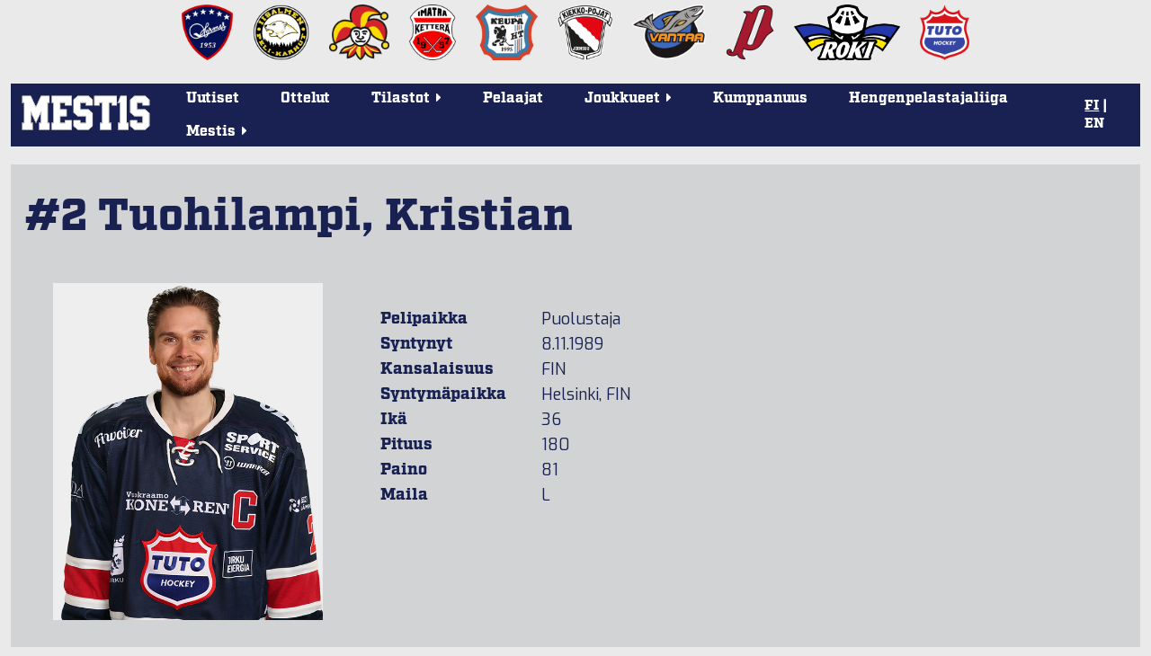

--- FILE ---
content_type: text/html; charset=utf-8
request_url: https://mestis.fi/fi/pelaajat/23485961/tuohilampi-kristian
body_size: 19790
content:




<!DOCTYPE html>
<!--[if IE 6]><html id="ie6" lang="fi"><![endif]-->
<!--[if IE 7]><html id="ie7" lang="fi"><![endif]-->
<!--[if IE 8]><html id="ie8" lang="fi"><![endif]-->
<!--[if !(IE 6) | !(IE 7) | !(IE 8)  ]><!--><html lang="fi"><!--<![endif]-->
  <head>
    <meta charset="utf-8">
    <meta name="viewport" content="width=device-width, initial-scale=1.0">
    <meta property="fb:app_id" content="732722133488972" />
    <title>Tilastot | #2
  Tuohilampi, Kristian | Mestis.fi</title>
    
      <meta property="og:url" content="https://mestis.fi/fi/pelaajat/23485961/tuohilampi-kristian">
      <meta property="og:type" content="website">
      <meta property="og:title" content="Tilastot | #2 Tuohilampi, Kristian | Mestis.fi">
      <meta property="og:description" content="Mestis.fi - Suomen viihdyttävintä lätkää">
      <meta property="og:image" content="https://mestis.fi/static/liiga/common/img/mestis_badge_new.png">
    
    <link rel="icon" type="image/png" href="/static/favicon_mestis.v07581c48.png">
    
      <link href="https://fonts.googleapis.com/css?family=Exo:400,800,400italic,800italic" rel="stylesheet" type="text/css">
      <link href="https://fonts.googleapis.com/css?family=Roboto:300,700" rel="stylesheet" type="text/css">
      <link href="https://fonts.googleapis.com/css?family=Roboto+Condensed:300,700" rel="stylesheet" type="text/css">
      <link rel="stylesheet" href="https://use.typekit.net/btm5kpr.css">
      <link href="/static/ext/font-awesome-4.2.0/css/font-awesome.min.v0fb1bbca.css" rel="stylesheet">
      <link href="/static/ext/flexslider-2.2.2/flexslider.v387114fe.css" rel="stylesheet">
      <link href="/fi/background.css" rel="stylesheet">
      <link href="/static/liiga/somewall/css/somewall.v1c09ef04.css" rel="stylesheet">
      <script src="https://cdn.jsdelivr.net/npm/@splidejs/splide@4.1.4/dist/js/splide.min.js"></script>
      <link href="https://cdn.jsdelivr.net/npm/@splidejs/splide@4.1.4/dist/css/splide.min.css" rel="stylesheet">

    
  <link href="/static/liiga/site/css/page.v0c11ff50.css" rel="stylesheet">
  <link href="/static/liiga/stats/css/player_info.vd0462a57.css" rel="stylesheet">

    

    <script src="/static/ext/modernizr.js"></script>

        
        <!-- InMobi Choice. Consent Manager Tag v3.0 (for TCF 2.2) -->
        <script type="text/javascript" async=true>
        (function() {
          var host = window.location.hostname;
          var element = document.createElement('script');
          var firstScript = document.getElementsByTagName('script')[0];
          var url = 'https://cmp.inmobi.com'
            .concat('/choice/', 'zHRH_j7NXRDvN', '/', host, '/choice.js?tag_version=V3');
          var uspTries = 0;
          var uspTriesLimit = 3;
          element.async = true;
          element.type = 'text/javascript';
          element.src = url;

          firstScript.parentNode.insertBefore(element, firstScript);

          function makeStub() {
            var TCF_LOCATOR_NAME = '__tcfapiLocator';
            var queue = [];
            var win = window;
            var cmpFrame;

            function addFrame() {
              var doc = win.document;
              var otherCMP = !!(win.frames[TCF_LOCATOR_NAME]);

              if (!otherCMP) {
                if (doc.body) {
                  var iframe = doc.createElement('iframe');

                  iframe.style.cssText = 'display:none';
                  iframe.name = TCF_LOCATOR_NAME;
                  doc.body.appendChild(iframe);
                } else {
                  setTimeout(addFrame, 5);
                }
              }
              return !otherCMP;
            }

            function tcfAPIHandler() {
              var gdprApplies;
              var args = arguments;

              if (!args.length) {
                return queue;
              } else if (args[0] === 'setGdprApplies') {
                if (
                  args.length > 3 &&
                  args[2] === 2 &&
                  typeof args[3] === 'boolean'
                ) {
                  gdprApplies = args[3];
                  if (typeof args[2] === 'function') {
                    args[2]('set', true);
                  }
                }
              } else if (args[0] === 'ping') {
                var retr = {
                  gdprApplies: gdprApplies,
                  cmpLoaded: false,
                  cmpStatus: 'stub'
                };

                if (typeof args[2] === 'function') {
                  args[2](retr);
                }
              } else {
                if(args[0] === 'init' && typeof args[3] === 'object') {
                  args[3] = Object.assign(args[3], { tag_version: 'V3' });
                }
                queue.push(args);
              }
            }

            function postMessageEventHandler(event) {
              var msgIsString = typeof event.data === 'string';
              var json = {};

              try {
                if (msgIsString) {
                  json = JSON.parse(event.data);
                } else {
                  json = event.data;
                }
              } catch (ignore) {}

              var payload = json.__tcfapiCall;

              if (payload) {
                window.__tcfapi(
                  payload.command,
                  payload.version,
                  function(retValue, success) {
                    var returnMsg = {
                      __tcfapiReturn: {
                        returnValue: retValue,
                        success: success,
                        callId: payload.callId
                      }
                    };
                    if (msgIsString) {
                      returnMsg = JSON.stringify(returnMsg);
                    }
                    if (event && event.source && event.source.postMessage) {
                      event.source.postMessage(returnMsg, '*');
                    }
                  },
                  payload.parameter
                );
              }
            }

            while (win) {
              try {
                if (win.frames[TCF_LOCATOR_NAME]) {
                  cmpFrame = win;
                  break;
                }
              } catch (ignore) {}

              if (win === window.top) {
                break;
              }
              win = win.parent;
            }
            if (!cmpFrame) {
              addFrame();
              win.__tcfapi = tcfAPIHandler;
              win.addEventListener('message', postMessageEventHandler, false);
            }
          };

          makeStub();

          var uspStubFunction = function() {
            var arg = arguments;
            if (typeof window.__uspapi !== uspStubFunction) {
              setTimeout(function() {
                if (typeof window.__uspapi !== 'undefined') {
                  window.__uspapi.apply(window.__uspapi, arg);
                }
              }, 500);
            }
          };

          var checkIfUspIsReady = function() {
            uspTries++;
            if (window.__uspapi === uspStubFunction && uspTries < uspTriesLimit) {
              console.warn('USP is not accessible');
            } else {
              clearInterval(uspInterval);
            }
          };

          if (typeof window.__uspapi === 'undefined') {
            window.__uspapi = uspStubFunction;
            var uspInterval = setInterval(checkIfUspIsReady, 6000);
          }
        })();
        </script>
        <!-- End InMobi Choice. Consent Manager Tag v3.0 (for TCF 2.2) -->


    <!-- Google tag (gtag.js) -->
    <script async src=https://www.googletagmanager.com/gtag/js?id=G-PBNR69Q1D0></script>
    <script>window.dataLayer = window.dataLayer || [];
    function gtag(){dataLayer.push(arguments);} gtag('js', new Date());
    gtag('config', 'G-PBNR69Q1D0');</script>

    
    <script async='async' src='https://lwadm.com/lw/pbjs?pid=cff5efc9-c155-4cb1-bb92-0868e8a27d96'></script>
    <script type='text/javascript'>
      var lwhbim = lwhbim || {cmd:[]};
    </script>

    <!-- Meta Pixel Code -->
    <script>
    !function(f,b,e,v,n,t,s)
    {if(f.fbq)return;n=f.fbq=function(){n.callMethod?
    n.callMethod.apply(n,arguments):n.queue.push(arguments)};
    if(!f._fbq)f._fbq=n;n.push=n;n.loaded=!0;n.version='2.0';
    n.queue=[];t=b.createElement(e);t.async=!0;
    t.src=v;s=b.getElementsByTagName(e)[0];
    s.parentNode.insertBefore(t,s)}(window, document,'script',
    'https://connect.facebook.net/en_US/fbevents.js');
    fbq('init', '589177765323307');
    fbq('track', 'PageView');
    </script>
    <noscript><img height="1" width="1" style="display:none" src="https://www.facebook.com/tr?id=589177765323307&ev=PageView&noscript=1"/></noscript>
    <!-- End Meta Pixel Code -->

    
  </head>
  <body>
    <div id="wrapper">
      <div class="team-logos"><div id="team-logos" style="max-width: 1280px"><div>
        <a href="https://www.kokkolanhermes.fi/" target="_blank"><img src="/static/liiga/common/img/team-logos/hermes.vc0382e5a.png"></a>
      </div><div>
        <a href="https://www.ipk.fi/" target="_blank"><img src="/static/liiga/common/img/team-logos/ipk.va9ad0be6.png"></a>
      </div><div>
        <a href="https://www.jokerit.fi/" target="_blank"><img src="/static/liiga/common/img/team-logos/jokerit.v5484a9eb.png"></a>
      </div><div>
        <a href="https://www.kettera.net/" target="_blank"><img src="/static/liiga/common/img/team-logos/kettera.v7d3a6faa.png"></a>
      </div><div>
        <a href="https://www.keupaht.fi/" target="_blank"><img src="/static/liiga/common/img/team-logos/keupa.vfa36865d.png"></a>
      </div><div>
        <a href="https://joensuunkiekkopojat.fi/" target="_blank"><img src="/static/liiga/common/img/team-logos/kiekko-pojat.v2e6af7bf.png"></a>
      </div><div>
        <a href="https://kiekko-vantaa.fi/" target="_blank"><img src="/static/liiga/common/img/team-logos/kiekko-vantaa.v3d7af107.png"></a>
      </div><div>
        <a href="https://pyryhockey.com/" target="_blank"><img src="/static/liiga/common/img/team-logos/pyry.v43fa5859.png"></a>
      </div><div>
        <a href="https://www.rokihockey.fi/" target="_blank"><img src="/static/liiga/common/img/team-logos/roki_new.v364bd5ec.png"></a>
      </div><div>
        <a href="https://www.tutohockey.fi/" target="_blank"><img src="/static/liiga/common/img/team-logos/tuto.v00912d18.png"></a>
      </div></div>
</div>
      
      <div id="mainmenu">
        <div class="menubar">
          
          
          <div class="mobileLanguageSelect">
            
<span>
  
  
    <a id="fimobile" href="/fi/" onClick="
  document.cookie = 'django_language=fi;path=/;expires=false';
">FI</a>
  
 | 
  
    <a id="enmobile" href="/en/" onClick="
  document.cookie = 'django_language=en;path=/;expires=false';
">EN</a>
  
  
</span>
<script type="text/javascript">
  // Fetches the index of a cookie based on a name
  function cookieIndex(cookie_name) {
    var cookies = document.cookie.split(";")
    var index = -1;

    for(var i = 0; i<cookies.length; i++){
      if(cookies[i].includes(cookie_name)){
      index = i
      }
    }
    return index;
  }

  function elementWithIdExists(idToSearch){
    return !!document.getElementById(idToSearch);
  }

  var cookies=document.cookie.split(";")
  // If no django_language cookie has been set, set it to default.
  if(cookieIndex("django_language")==-1){
    document.cookie = 'django_language=fi;path=/;expires=false';
  }

  var langselectmobile;
  var langselectdesktop;

  // Determine, if the desktop or mobile version of the site is in use.
  // Based on that, fetch language buttons
  if (cookies[cookieIndex("django_language")]) {
    if(elementWithIdExists(cookies[cookieIndex("django_language")].split("=")[1].toString()+""+"mobile")){
      var langselectmobile = document.getElementById(cookies[cookieIndex("django_language")].split("=")[1].toString()+""+"mobile")
    }

    if(elementWithIdExists(cookies[cookieIndex("django_language")].split("=")[1].toString()+""+"desktop")){
      var langselectdesktop = document.getElementById(cookies[cookieIndex("django_language")].split("=")[1].toString()+""+"desktop")
    }
  }

  // Bold and underline the active language
  if(langselectdesktop != null){
    langselectdesktop.style.textDecoration="underline";
    langselectdesktop.style.fontWeight="bold";
  }
  if(langselectmobile != null){
    langselectmobile.style.textDecoration="underline";
    langselectmobile.style.fontWeight="bold";
  }



  // Update language selection buttons if language has been changed from the URL

  window.onload = function (){
    //Fetch current url and update cookie based on language code within it

    var tmp = window.location.href
    var location = tmp.split("/")
    for(var l of location){
      if(l == "en"){
      document.cookie = 'django_language=en;path=/;expires=false';
      }else if (l == "fi"){
      document.cookie = 'django_language=fi;path=/;expires=false';
      }
    }

    // Bold and underline language selection button based on active language
    var cookies=document.cookie.split(";");
    var currentLang = cookies[cookieIndex("django_language")].split("=")[1].toString();

    if(currentLang == "fi"){
      if(elementWithIdExists(currentLang+""+"mobile")){
        var langselectmobilefi = document.getElementById(currentLang+"mobile")
        var langselectmobileen = document.getElementById("en"+"mobile")

        langselectmobilefi.style.textDecoration="underline";
        langselectmobilefi.style.fontWeight="bold";
        langselectmobileen.style.textDecoration="none";
        langselectmobileen.style.fontWeight="normal";

      }
      if(elementWithIdExists(currentLang+""+"desktop")){
        var langselectdesktopfi = document.getElementById(currentLang+"desktop")
        var langselectdesktopen = document.getElementById("en"+"desktop")

        langselectdesktopfi.style.textDecoration="underline";
        langselectdesktopfi.style.fontWeight="bold";
        langselectdesktopen.style.textDecoration="none";
        langselectdesktopen.style.fontWeight="normal";

      }
    } else if(currentLang == "en") {
     if(elementWithIdExists(currentLang+""+"mobile")){
        var langselectmobileen = document.getElementById(currentLang+"mobile");
        var langselectmobilefi = document.getElementById("fi"+"mobile");
        langselectmobileen.style.textDecoration="underline";
        langselectmobileen.style.fontWeight="bold";
        langselectmobilefi.style.textDecoration="none";
        langselectmobilefi.style.fontWeight="normal";
      }
      if(elementWithIdExists(currentLang+""+"desktop")){
        var langselectdesktopen = document.getElementById(currentLang+"desktop");
        var langselectdesktopfi = document.getElementById("fi"+"desktop");

        langselectdesktopen.style.textDecoration="underline";
        langselectdesktopen.style.fontWeight="bold";
        langselectdesktopfi.style.textDecoration="none";
        langselectdesktopfi.style.fontWeight="normal";

      }
    }
  }
</script>

          </div>
          <button class="toggle-menu"><i class="fa fa-bars"></i></button>
        </div>

        
        <div class="logo ">
          <a href="/fi/"><img src="/static/liiga/common/img/liiga_logo.v84079fa5.png"></a>
        </div>
        <ul class="menu menu-">
          <li><a class="uutiset" href="/fi/uutiset/">Uutiset</a></li>
          <li><a class="ottelut" href="/fi/ottelut/">Ottelut</a></li>
          <li class="has-submenu"><p class="tilastot"><span>Tilastot<span class="menu-caret">&nbsp;<i class="fa fa-caret-right"></i></span></span></p>
            <ul class="submenu">
              <li><a href="/fi/tilastot/joukkueet/">Joukkuetilastot</a></li>
              <li><a href="/fi/tilastot/pelaajat/">Pelaajatilastot</a></li>
              
              <li><a href="/fi/tilastot/tyokalut/">Sarjataulukkolaskuri</a></li>
           </ul>
          </li>
          <li><a class="pelaajat" href="/fi/pelaajat/">Pelaajat</a></li>
          <li class="has-submenu"><p class="joukkueet"><span>Joukkueet<span class="menu-caret">&nbsp;<i class="fa fa-caret-right"></i></span></span></p>

            <ul class="submenu">
              <li><a href="/fi/joukkueet/hermes/" >Hermes</a></li><li><a href="/fi/joukkueet/ipk/" >IPK</a></li><li><a href="/fi/joukkueet/jokerit/" >Jokerit</a></li><li><a href="/fi/joukkueet/kettera/" >Ketterä</a></li><li><a href="/fi/joukkueet/keupa-ht/" >KeuPa HT</a></li><li><a href="/fi/joukkueet/jokp/" >Kiekko-Pojat</a></li><li><a href="/fi/joukkueet/k-vantaa/" >Kiekko-Vantaa</a></li><li><a href="/fi/joukkueet/pyry/" >Pyry Hockey</a></li><li><a href="/fi/joukkueet/roki/" >RoKi</a></li><li><a href="/fi/joukkueet/tuto-hockey/" >TUTO Hockey</a></li>
            </ul>
          </li>
          <li><a class="uutiset" target="_blank" href="/kumppanuus/">Kumppanuus</a></li>
          <li><a class="uutiset" target="_blank" href="https://hengenpelastajaliiga.fi/">Hengenpelastajaliiga</a></li>
          <li class="has-submenu"><p class="liiga"><span>Mestis<span class="menu-caret">&nbsp;<i class="fa fa-caret-right"></i></span></span></p>
            <ul class="submenu">
              
              
              
                
                
                
                  
                    <li><a href="/fi/mestis/kurinpitosaannot">Kurinpitosäännöt</a></li>
                      
                  
                
                  
                    <li><a href="/fi/mestis/lisenssiehdot">Lisenssiehdot</a></li>
                      
                  
                
                  
                    <li><a href="/fi/mestis/pelaamistapa-202526">Pelaamistapa 2025–26</a></li>
                      
                  
                
                  
                    <li><a href="/fi/mestis/vapaakortit">Vapaakortit</a></li>
                      
                  
                
                  
                    <li><a href="/fi/mestis/yhteystiedot">Yhteystiedot</a></li>
                      
                  
                

                
                
              
            </ul>
          </li>
        </ul>
        <div class="languageSelect">
          
<span>
  
  
    <a id="fidesktop" href="/fi/" onClick="
  document.cookie = 'django_language=fi;path=/;expires=false';
">FI</a>
  
 | 
  
    <a id="endesktop" href="/en/" onClick="
  document.cookie = 'django_language=en;path=/;expires=false';
">EN</a>
  
  
</span>
<script type="text/javascript">
  // Fetches the index of a cookie based on a name
  function cookieIndex(cookie_name) {
    var cookies = document.cookie.split(";")
    var index = -1;

    for(var i = 0; i<cookies.length; i++){
      if(cookies[i].includes(cookie_name)){
      index = i
      }
    }
    return index;
  }

  function elementWithIdExists(idToSearch){
    return !!document.getElementById(idToSearch);
  }

  var cookies=document.cookie.split(";")
  // If no django_language cookie has been set, set it to default.
  if(cookieIndex("django_language")==-1){
    document.cookie = 'django_language=fi;path=/;expires=false';
  }

  var langselectmobile;
  var langselectdesktop;

  // Determine, if the desktop or mobile version of the site is in use.
  // Based on that, fetch language buttons
  if (cookies[cookieIndex("django_language")]) {
    if(elementWithIdExists(cookies[cookieIndex("django_language")].split("=")[1].toString()+""+"mobile")){
      var langselectmobile = document.getElementById(cookies[cookieIndex("django_language")].split("=")[1].toString()+""+"mobile")
    }

    if(elementWithIdExists(cookies[cookieIndex("django_language")].split("=")[1].toString()+""+"desktop")){
      var langselectdesktop = document.getElementById(cookies[cookieIndex("django_language")].split("=")[1].toString()+""+"desktop")
    }
  }

  // Bold and underline the active language
  if(langselectdesktop != null){
    langselectdesktop.style.textDecoration="underline";
    langselectdesktop.style.fontWeight="bold";
  }
  if(langselectmobile != null){
    langselectmobile.style.textDecoration="underline";
    langselectmobile.style.fontWeight="bold";
  }



  // Update language selection buttons if language has been changed from the URL

  window.onload = function (){
    //Fetch current url and update cookie based on language code within it

    var tmp = window.location.href
    var location = tmp.split("/")
    for(var l of location){
      if(l == "en"){
      document.cookie = 'django_language=en;path=/;expires=false';
      }else if (l == "fi"){
      document.cookie = 'django_language=fi;path=/;expires=false';
      }
    }

    // Bold and underline language selection button based on active language
    var cookies=document.cookie.split(";");
    var currentLang = cookies[cookieIndex("django_language")].split("=")[1].toString();

    if(currentLang == "fi"){
      if(elementWithIdExists(currentLang+""+"mobile")){
        var langselectmobilefi = document.getElementById(currentLang+"mobile")
        var langselectmobileen = document.getElementById("en"+"mobile")

        langselectmobilefi.style.textDecoration="underline";
        langselectmobilefi.style.fontWeight="bold";
        langselectmobileen.style.textDecoration="none";
        langselectmobileen.style.fontWeight="normal";

      }
      if(elementWithIdExists(currentLang+""+"desktop")){
        var langselectdesktopfi = document.getElementById(currentLang+"desktop")
        var langselectdesktopen = document.getElementById("en"+"desktop")

        langselectdesktopfi.style.textDecoration="underline";
        langselectdesktopfi.style.fontWeight="bold";
        langselectdesktopen.style.textDecoration="none";
        langselectdesktopen.style.fontWeight="normal";

      }
    } else if(currentLang == "en") {
     if(elementWithIdExists(currentLang+""+"mobile")){
        var langselectmobileen = document.getElementById(currentLang+"mobile");
        var langselectmobilefi = document.getElementById("fi"+"mobile");
        langselectmobileen.style.textDecoration="underline";
        langselectmobileen.style.fontWeight="bold";
        langselectmobilefi.style.textDecoration="none";
        langselectmobilefi.style.fontWeight="normal";
      }
      if(elementWithIdExists(currentLang+""+"desktop")){
        var langselectdesktopen = document.getElementById(currentLang+"desktop");
        var langselectdesktopfi = document.getElementById("fi"+"desktop");

        langselectdesktopen.style.textDecoration="underline";
        langselectdesktopen.style.fontWeight="bold";
        langselectdesktopfi.style.textDecoration="none";
        langselectdesktopfi.style.fontWeight="normal";

      }
    }
  }
</script>

        </div>

      </div>
      
        
          
  <div id="top-ad">
    <div id='mestis_mestis-fi-top-hb'></div>
    <div id='mestis_mestis-fi-mobile-top'></div>
    <script>
      var isMobile = (window.innerWidth ||
      document.documentElement.clientWidth ||
      document.body.clientWidth) < 1000;
      lwhbim.cmd.push(function() {
        lwhbim.loadAd({tagId: isMobile ? 'mestis_mestis-fi-mobile-top' : 'mestis_mestis-fi-top-hb'});
      });
    </script>
  </div>

        
      

      
  <div id="page">
    <h1>#2 Tuohilampi, Kristian</h1>
    <div class="player-info-left-wrapper">
      <div class="player-image-wrapper">
        
        <div class="img">
          
            <img src="/media/players/23485961_Tuohilampi_Kristian_ycSDIgG.png.600x750_q85_box-61%2C0%2C604%2C678.png">
          
        </div>
      </div>

      <div class="player-info-wrapper">
        
  <table id="player-info">

    

    <tr>
      <th>Pelipaikka </th>
      <td>Puolustaja</td>
    </tr>
    <tr>
      <th>Syntynyt </th>
      <td>8.11.1989</td>
    </tr>
    <tr>
     <th>Kansalaisuus </th>
      <td>FIN</td>
    </tr>
    <tr>
      <th>Syntymäpaikka </th>
      <td>Helsinki, FIN</td>
    </tr>
    <tr>
      <th>Ikä </th>
      <td>36</td>
    </tr>
    <tr>
      <th>Pituus </th>
      <td>180</td>
    </tr>
    <tr>
      <th>Paino </th>
      <td>81</td>
    </tr>
    <tr>
      <th>Maila </th>
      <td>L</td>

    </tr>
  </table>

      </div>
    </div>
    <div class="player-info-right-wrapper">
      <div class="player-news-wrapper">
        <div class="player-news">
          <div class="news-list-wrapper">
            

          </div>
        </div>
      </div>
    </div>

    <div class="clearfix"></div>
    <div class="player-jump-menu-wrapper">
       
    <div class="clearfix" id="jump-menu">
      <form action="#">
          <div>
            <span class="label">Joukkue: </span>
            
  <div class="select">
    <select name="team">
      <option value="">Kaikki</option>
        <option value="hermes">Hermes</option>
        <option value="ipk">IPK</option>
        <option value="jokerit">Jokerit</option>
        <option value="jokp">JoKP</option>
        <option value="kalix-swe">Kalix, SWE</option>
        <option value="kettera">Ketterä</option>
        <option value="keupa-ht">KeuPa HT</option>
        <option value="k-vantaa">K-Vantaa</option>
        <option value="lat">LAT</option>
        <option value="lukko-u20">Lukko U20</option>
        <option value="mogo-lat">Mogo, LAT</option>
        <option value="pyry">Pyry</option>
        <option value="raahek">RaaheK</option>
        <option value="roki">RoKi</option>
        <option value="tuto-hockey" selected>TUTO Hockey</option>
    </select>
  </div>

          </div>
          <div>
            <span class="label">Pelaaja: </span>
            
  <div class="select">
    <select name="player">
      <option value="">Valitse pelaaja</option>
      <option class="popt" data-team="pyry"
        value="/fi/pelaajat/31421373/aaltonen-juuso">Juuso Aaltonen</option>
      <option class="popt" data-team="pyry"
        value="/fi/pelaajat/33835501/ahonen-verneri">Verneri Ahonen</option>
      <option class="popt" data-team="jokp"
        value="/fi/pelaajat/30735659/ahopelto-juho">Juho Ahopelto</option>
      <option class="popt" data-team="ipk"
        value="/fi/pelaajat/32548417/ahvenjarvi-arttu">Arttu Ahvenjärvi</option>
      <option class="popt" data-team="pyry"
        value="/fi/pelaajat/33250474/ahvenlampi-miro">Miro Ahvenlampi</option>
      <option class="popt" data-team="hermes"
        value="/fi/pelaajat/28735823/airo-joni">Joni Airo</option>
      <option class="popt" data-team="ipk"
        value="/fi/pelaajat/34382749/alanko-niklas">Niklas Alanko</option>
      <option class="popt" data-team="jokerit"
        value="/fi/pelaajat/40340580/alanko-reko">Reko Alanko</option>
      <option class="popt" data-team="roki"
        value="/fi/pelaajat/31266046/alanko-tomi">Tomi Alanko</option>
      <option class="popt" data-team="tuto-hockey"
        value="/fi/pelaajat/33205872/alapuranen-oskari">Oskari Alapuranen</option>
      <option class="popt" data-team="keupa-ht"
        value="/fi/pelaajat/34052244/aliranta-valtteri">Valtteri Aliranta</option>
      <option class="popt" data-team="roki"
        value="/fi/pelaajat/60331727/antikainen-aatu">Aatu Antikainen</option>
      <option class="popt" data-team="raahek"
        value="/fi/pelaajat/60326330/antinoja-topi">Topi Antinoja</option>
      <option class="popt" data-team="raahek"
        value="/fi/pelaajat/32580077/apila-eetu">Eetu Apila</option>
      <option class="popt" data-team="k-vantaa"
        value="/fi/pelaajat/40117195/arkko-verneri">Verneri Arkko</option>
      <option class="popt" data-team="raahek"
        value="/fi/pelaajat/40128423/auronen-eeli">Eeli Auronen</option>
      <option class="popt" data-team="k-vantaa"
        value="/fi/pelaajat/31584650/auvinen-severi">Severi Auvinen</option>
      <option class="popt" data-team="pyry"
        value="/fi/pelaajat/31876724/bilgili-sever">Sever Bilgili</option>
      <option class="popt" data-team="lukko-u20"
        value="/fi/pelaajat/40457414/boman-otto">Otto Boman</option>
      <option class="popt" data-team="roki"
        value="/fi/pelaajat/60862293/boucher-evan">Evan Boucher</option>
      <option class="popt" data-team="jokp"
        value="/fi/pelaajat/32827769/brygger-jonne">Jonne Brygger</option>
      <option class="popt" data-team="hermes"
        value="/fi/pelaajat/31884855/cederberg-elliot">Elliot Cederberg</option>
      <option class="popt" data-team="ipk"
        value="/fi/pelaajat/33526894/curri-rrahim">Rrahim Curri</option>
      <option class="popt" data-team="keupa-ht"
        value="/fi/pelaajat/60556243/dobos-bendeguz">Bendeguz Dobos</option>
      <option class="popt" data-team="hermes"
        value="/fi/pelaajat/60966354/dommers-valdis">Valdis Dommers</option>
      <option class="popt" data-team="kettera"
        value="/fi/pelaajat/60794462/dvorak-adam">Adam Dvorak</option>
      <option class="popt" data-team="pyry"
        value="/fi/pelaajat/40208583/ekola-niilo">Niilo Ekola</option>
      <option class="popt" data-team="k-vantaa"
        value="/fi/pelaajat/60764053/elias-rastislav">Rastislav Elias</option>
      <option class="popt" data-team="tuto-hockey"
        value="/fi/pelaajat/40006270/eloranta-eevert">Eevert Eloranta</option>
      <option class="popt" data-team="jokerit"
        value="/fi/pelaajat/21403877/elorinne-aleksi">Aleksi Elorinne</option>
      <option class="popt" data-team="hermes"
        value="/fi/pelaajat/34398872/eskola-lauri">Lauri Eskola</option>
      <option class="popt" data-team="k-vantaa"
        value="/fi/pelaajat/33219651/fagerstrom-juuso">Juuso Fagerström</option>
      <option class="popt" data-team="jokerit"
        value="/fi/pelaajat/60853915/fenenko-niks">Niks Fenenko</option>
      <option class="popt" data-team="lukko-u20"
        value="/fi/pelaajat/60848590/floris-jakub">Jakub Floris</option>
      <option class="popt" data-team="jokerit"
        value="/fi/pelaajat/24319557/forsblom-saku">Saku Forsblom</option>
      <option class="popt" data-team="jokerit"
        value="/fi/pelaajat/31275998/forslund-alexander">Alexander Forslund</option>
      <option class="popt" data-team="keupa-ht"
        value="/fi/pelaajat/40311180/grinius-martynas">Martynas Grinius</option>
      <option class="popt" data-team="hermes"
        value="/fi/pelaajat/30375718/gronblom-tom">Tom Grönblom</option>
      <option class="popt" data-team="roki"
        value="/fi/pelaajat/30793549/gronlund-niklas">Niklas Grönlund</option>
      <option class="popt" data-team="roki"
        value="/fi/pelaajat/60237520/gronlund-thomas">Thomas Grönlund</option>
      <option class="popt" data-team="k-vantaa"
        value="/fi/pelaajat/32608328/gustafsson-ron">Ron Gustafsson</option>
      <option class="popt" data-team="ipk"
        value="/fi/pelaajat/33574765/haakana-santeri">Santeri Haakana</option>
      <option class="popt" data-team="kettera"
        value="/fi/pelaajat/30013834/haaparanta-mikko">Mikko Haaparanta</option>
      <option class="popt" data-team="keupa-ht"
        value="/fi/pelaajat/30548804/haarti-jaakko">Jaakko Haarti</option>
      <option class="popt" data-team="roki"
        value="/fi/pelaajat/31999326/haataja-valtteri">Valtteri Haataja</option>
      <option class="popt" data-team="hermes"
        value="/fi/pelaajat/32393688/hahl-veikka">Veikka Hahl</option>
      <option class="popt" data-team="jokp"
        value="/fi/pelaajat/40098072/haikonen-antti">Antti Haikonen</option>
      <option class="popt" data-team="kettera"
        value="/fi/pelaajat/32755912/hakala-aaron">Aaron Hakala</option>
      <option class="popt" data-team="raahek"
        value="/fi/pelaajat/33656544/hakala-aatu">Aatu Hakala</option>
      <option class="popt" data-team="pyry"
        value="/fi/pelaajat/31494258/hakanen-santtu">Santtu Hakanen</option>
      <option class="popt" data-team="kettera"
        value="/fi/pelaajat/40005806/hallikas-juho">Juho Hallikas</option>
      <option class="popt" data-team="ipk"
        value="/fi/pelaajat/31757416/halonen-veikka">Veikka Halonen</option>
      <option class="popt" data-team="keupa-ht"
        value="/fi/pelaajat/40109235/hannikainen-otto">Otto Hannikainen</option>
      <option class="popt" data-team="keupa-ht"
        value="/fi/pelaajat/24347422/harjula-jarkko">Jarkko Harjula</option>
      <option class="popt" data-team="jokp"
        value="/fi/pelaajat/30001778/hartikainen-santeri">Santeri Hartikainen</option>
      <option class="popt" data-team="ipk"
        value="/fi/pelaajat/40015226/hattunen-miska">Miska Hattunen</option>
      <option class="popt" data-team="tuto-hockey"
        value="/fi/pelaajat/100028875/heikius-adam">Adam Heikius</option>
      <option class="popt" data-team="jokerit"
        value="/fi/pelaajat/40175887/heikkeri-sisu">Sisu Heikkeri</option>
      <option class="popt" data-team="keupa-ht"
        value="/fi/pelaajat/34345430/heikkila-eetu">Eetu Heikkilä</option>
      <option class="popt" data-team="keupa-ht"
        value="/fi/pelaajat/32597374/heikkila-miro">Miro Heikkilä</option>
      <option class="popt" data-team="jokp"
        value="/fi/pelaajat/27780756/heino-lauri">Lauri Heino</option>
      <option class="popt" data-team="roki"
        value="/fi/pelaajat/34020674/heinonen-juho">Juho Heinonen</option>
      <option class="popt" data-team="keupa-ht"
        value="/fi/pelaajat/40155005/heinonen-otto">Otto Heinonen</option>
      <option class="popt" data-team="kettera"
        value="/fi/pelaajat/40010654/heinanen-kasperi">Kasperi Heinänen</option>
      <option class="popt" data-team="roki"
        value="/fi/pelaajat/33819776/heiskanen-topi">Topi Heiskanen</option>
      <option class="popt" data-team="keupa-ht"
        value="/fi/pelaajat/40032865/heiskanen-tuukka">Tuukka Heiskanen</option>
      <option class="popt" data-team="pyry"
        value="/fi/pelaajat/40126818/helenius-kalle">Kalle Helenius</option>
      <option class="popt" data-team="k-vantaa"
        value="/fi/pelaajat/33392484/hellman-verneri">Verneri Hellman</option>
      <option class="popt" data-team="tuto-hockey"
        value="/fi/pelaajat/40004108/helomaa-juuso">Juuso Helomaa</option>
      <option class="popt" data-team="jokerit"
        value="/fi/pelaajat/29670505/henriksson-jere">Jere Henriksson</option>
      <option class="popt" data-team="jokerit"
        value="/fi/pelaajat/21600081/henritius-teemu">Teemu Henritius</option>
      <option class="popt" data-team="pyry"
        value="/fi/pelaajat/33004536/hietamaki-tuukka">Tuukka Hietamäki</option>
      <option class="popt" data-team="pyry"
        value="/fi/pelaajat/40037651/hietaniemi-veeti">Veeti Hietaniemi</option>
      <option class="popt" data-team="pyry"
        value="/fi/pelaajat/31330435/himmanen-niko">Niko Himmanen</option>
      <option class="popt" data-team="keupa-ht"
        value="/fi/pelaajat/33671202/hokkanen-rasmus">Rasmus Hokkanen</option>
      <option class="popt" data-team="k-vantaa"
        value="/fi/pelaajat/32667291/holttinen-oliver">Oliver Holttinen</option>
      <option class="popt" data-team="ipk"
        value="/fi/pelaajat/60681336/homjakovs-arturs">Arturs Homjakovs</option>
      <option class="popt" data-team="tuto-hockey"
        value="/fi/pelaajat/40138159/hongisto-simeon">Simeon Hongisto</option>
      <option class="popt" data-team="hermes"
        value="/fi/pelaajat/60312548/honkasalo-jero">Jero Honkasalo</option>
      <option class="popt" data-team="keupa-ht"
        value="/fi/pelaajat/40074865/huttu-elias">Elias Huttu</option>
      <option class="popt" data-team="tuto-hockey"
        value="/fi/pelaajat/33523460/huumo-veeti">Veeti Huumo</option>
      <option class="popt" data-team="roki"
        value="/fi/pelaajat/32578474/huunonen-romi">Romi Huunonen</option>
      <option class="popt" data-team="roki"
        value="/fi/pelaajat/40066631/hyypia-eetu">Eetu Hyypiä</option>
      <option class="popt" data-team="keupa-ht"
        value="/fi/pelaajat/31985301/hallfors-elmeri">Elmeri Hällfors</option>
      <option class="popt" data-team="pyry"
        value="/fi/pelaajat/40005667/hallfors-kalle">Kalle Hällfors</option>
      <option class="popt" data-team="tuto-hockey"
        value="/fi/pelaajat/32665691/hameenaho-veikka">Veikka Hämeenaho</option>
      <option class="popt" data-team="lukko-u20"
        value="/fi/pelaajat/100034982/hameenkorpi-roope">Roope Hämeenkorpi</option>
      <option class="popt" data-team="raahek"
        value="/fi/pelaajat/28748768/hanninen-mirko">Mirko Hänninen</option>
      <option class="popt" data-team="keupa-ht"
        value="/fi/pelaajat/40106228/ilvonen-eetu">Eetu Ilvonen</option>
      <option class="popt" data-team="keupa-ht"
        value="/fi/pelaajat/34377709/immonen-teemu">Teemu Immonen</option>
      <option class="popt" data-team="hermes"
        value="/fi/pelaajat/29935318/immonen-ville">Ville Immonen</option>
      <option class="popt" data-team="jokp"
        value="/fi/pelaajat/33560588/inhala-justus">Justus Inhala</option>
      <option class="popt" data-team="k-vantaa"
        value="/fi/pelaajat/33577652/iso-kuortti-perttu">Perttu Iso-Kuortti</option>
      <option class="popt" data-team="keupa-ht"
        value="/fi/pelaajat/32393455/jaatinen-otto">Otto Jaatinen</option>
      <option class="popt" data-team="k-vantaa"
        value="/fi/pelaajat/27706219/janatuinen-joel">Joel Janatuinen</option>
      <option class="popt" data-team="jokp"
        value="/fi/pelaajat/31275121/janhonen-julius">Julius Janhonen</option>
      <option class="popt" data-team="ipk"
        value="/fi/pelaajat/40036118/jantunen-akseli">Akseli Jantunen</option>
      <option class="popt" data-team="k-vantaa"
        value="/fi/pelaajat/40249081/joenpolvi-lauri">Lauri Joenpolvi</option>
      <option class="popt" data-team="lukko-u20"
        value="/fi/pelaajat/60974528/johansson-svante">Svante Johansson</option>
      <option class="popt" data-team="lukko-u20"
        value="/fi/pelaajat/999992672/johansson-svante">Svante Johansson</option>
      <option class="popt" data-team="lukko-u20"
        value="/fi/pelaajat/40114901/joki-atte">Atte Joki</option>
      <option class="popt" data-team="lukko-u20"
        value="/fi/pelaajat/40215852/julkunen-alvar">Alvar Julkunen</option>
      <option class="popt" data-team="ipk"
        value="/fi/pelaajat/40155363/junkkari-jimi">Jimi Junkkari</option>
      <option class="popt" data-team="jokp"
        value="/fi/pelaajat/32935392/juvonen-juho">Juho Juvonen</option>
      <option class="popt" data-team="jokp"
        value="/fi/pelaajat/29902367/jamsen-juuso">Juuso Jämsen</option>
      <option class="popt" data-team="roki"
        value="/fi/pelaajat/40046437/jarvela-juho">Juho Järvelä</option>
      <option class="popt" data-team="keupa-ht"
        value="/fi/pelaajat/32606773/jarvenpaa-miro">Miro Järvenpää</option>
      <option class="popt" data-team="pyry"
        value="/fi/pelaajat/33583439/jarventie-emil">Emil Järventie</option>
      <option class="popt" data-team="raahek"
        value="/fi/pelaajat/40055403/jaaskelainen-joel">Joel Jääskeläinen</option>
      <option class="popt" data-team="raahek"
        value="/fi/pelaajat/29625424/jaaskelainen-patrik">Patrik Jääskeläinen</option>
      <option class="popt" data-team="roki"
        value="/fi/pelaajat/30153338/kaarela-elias">Elias Kaarela</option>
      <option class="popt" data-team="jokerit"
        value="/fi/pelaajat/33795719/kaipinen-niilo">Niilo Kaipinen</option>
      <option class="popt" data-team="k-vantaa"
        value="/fi/pelaajat/40184860/kajaus-jimi">Jimi Kajaus</option>
      <option class="popt" data-team="jokerit"
        value="/fi/pelaajat/40217713/kallio-bruno">Bruno Kallio</option>
      <option class="popt" data-team="pyry"
        value="/fi/pelaajat/32323849/kalliosalo-jesse">Jesse Kalliosalo</option>
      <option class="popt" data-team="raahek"
        value="/fi/pelaajat/40056680/kallunki-ville">Ville Kallunki</option>
      <option class="popt" data-team="tuto-hockey"
        value="/fi/pelaajat/40110224/kalpamaa-eero">Eero Kalpamaa</option>
      <option class="popt" data-team="pyry"
        value="/fi/pelaajat/33664882/kangasniemi-emil">Emil Kangasniemi</option>
      <option class="popt" data-team="jokerit"
        value="/fi/pelaajat/33510428/kangasniemi-okko">Okko Kangasniemi</option>
      <option class="popt" data-team="keupa-ht"
        value="/fi/pelaajat/27821233/karhapaa-ilmari">Ilmari Karhapää</option>
      <option class="popt" data-team="raahek"
        value="/fi/pelaajat/40172658/karjalainen-johan">Johan Karjalainen</option>
      <option class="popt" data-team="tuto-hockey"
        value="/fi/pelaajat/40014887/karjalainen-niclas">Niclas Karjalainen</option>
      <option class="popt" data-team="tuto-hockey"
        value="/fi/pelaajat/32652015/karnaranta-valtteri">Valtteri Karnaranta</option>
      <option class="popt" data-team="ipk"
        value="/fi/pelaajat/28721549/karppinen-atte">Atte Karppinen</option>
      <option class="popt" data-team="tuto-hockey"
        value="/fi/pelaajat/33619772/karppinen-iiro">Iiro Karppinen</option>
      <option class="popt" data-team="lukko-u20"
        value="/fi/pelaajat/40286033/kartano-markus">Markus Kartano</option>
      <option class="popt" data-team="jokerit"
        value="/fi/pelaajat/21940848/karvinen-otto">Otto Karvinen</option>
      <option class="popt" data-team="jokp"
        value="/fi/pelaajat/21945225/kaskisuo-kasimir">Kasimir Kaskisuo</option>
      <option class="popt" data-team="jokp"
        value="/fi/pelaajat/34321085/kekarainen-santeri">Santeri Kekarainen</option>
      <option class="popt" data-team="keupa-ht"
        value="/fi/pelaajat/40204650/keltikangas-onni">Onni Keltikangas</option>
      <option class="popt" data-team="roki"
        value="/fi/pelaajat/32398324/kenttamaa-aleksi">Aleksi Kenttämaa</option>
      <option class="popt" data-team="jokp"
        value="/fi/pelaajat/29061253/kerkkanen-joel">Joel Kerkkänen</option>
      <option class="popt" data-team="ipk"
        value="/fi/pelaajat/40252781/kerkola-patrik">Patrik Kerkola</option>
      <option class="popt" data-team="keupa-ht"
        value="/fi/pelaajat/32566130/kesajarvi-aaro">Aaro Kesäjärvi</option>
      <option class="popt" data-team="k-vantaa"
        value="/fi/pelaajat/40076733/kettunen-elias">Elias Kettunen</option>
      <option class="popt" data-team="ipk"
        value="/fi/pelaajat/40160101/kettunen-nico">Nico Kettunen</option>
      <option class="popt" data-team="kettera"
        value="/fi/pelaajat/33640071/kiukas-peetu">Peetu Kiukas</option>
      <option class="popt" data-team="pyry"
        value="/fi/pelaajat/30605909/kivimaki-jere">Jere Kivimäki</option>
      <option class="popt" data-team="pyry"
        value="/fi/pelaajat/31795070/kivimaki-ville">Ville Kivimäki</option>
      <option class="popt" data-team="raahek"
        value="/fi/pelaajat/29001103/kluukeri-riku">Riku Kluukeri</option>
      <option class="popt" data-team="keupa-ht"
        value="/fi/pelaajat/40201467/koivu-noel">Noel Koivu</option>
      <option class="popt" data-team="jokp"
        value="/fi/pelaajat/27943137/kokkola-tatu">Tatu Kokkola</option>
      <option class="popt" data-team="jokp"
        value="/fi/pelaajat/40039427/kopiloff-oliver">Oliver Kopiloff</option>
      <option class="popt" data-team="ipk"
        value="/fi/pelaajat/33863780/koponen-elias">Elias Koponen</option>
      <option class="popt" data-team="tuto-hockey"
        value="/fi/pelaajat/34339491/korhonen-joona">Joona Korhonen</option>
      <option class="popt" data-team="keupa-ht"
        value="/fi/pelaajat/29658831/korjus-julius">Julius Korjus</option>
      <option class="popt" data-team="ipk"
        value="/fi/pelaajat/34471692/korkiakoski-tuukka">Tuukka Korkiakoski</option>
      <option class="popt" data-team="pyry"
        value="/fi/pelaajat/29814633/korpela-lassi">Lassi Korpela</option>
      <option class="popt" data-team="roki"
        value="/fi/pelaajat/40152442/korpi-halkola-vennu">Vennu Korpi-Halkola</option>
      <option class="popt" data-team="roki"
        value="/fi/pelaajat/40063603/korsumaki-arttu">Arttu Korsumäki</option>
      <option class="popt" data-team="ipk"
        value="/fi/pelaajat/33388333/koskela-santeri">Santeri Koskela</option>
      <option class="popt" data-team="ipk"
        value="/fi/pelaajat/33388362/koskela-valtteri">Valtteri Koskela</option>
      <option class="popt" data-team="raahek"
        value="/fi/pelaajat/32563418/koski-kalle">Kalle Koski</option>
      <option class="popt" data-team="lukko-u20"
        value="/fi/pelaajat/40120434/kostiainen-tarmo">Tarmo Kostiainen</option>
      <option class="popt" data-team="keupa-ht"
        value="/fi/pelaajat/60310703/krook-aapo">Aapo Krook</option>
      <option class="popt" data-team="k-vantaa"
        value="/fi/pelaajat/32253304/kuhta-veeti">Veeti Kuhta</option>
      <option class="popt" data-team="jokp"
        value="/fi/pelaajat/40199812/kuikka-juho">Juho Kuikka</option>
      <option class="popt" data-team="tuto-hockey"
        value="/fi/pelaajat/40003560/kulmala-frans">Frans Kulmala</option>
      <option class="popt" data-team="jokp"
        value="/fi/pelaajat/61007350/kurbaka-viktors">Viktors Kurbaka</option>
      <option class="popt" data-team="jokp"
        value="/fi/pelaajat/60661594/kusy-denis">Denis Kusy</option>
      <option class="popt" data-team="tuto-hockey"
        value="/fi/pelaajat/60251687/kyllinen-oliwer">Oliwer Kyllinen</option>
      <option class="popt" data-team="pyry"
        value="/fi/pelaajat/30476002/kylmaniemi-jesse">Jesse Kylmäniemi</option>
      <option class="popt" data-team="ipk"
        value="/fi/pelaajat/33143374/kahkonen-josi">Josi Kähkönen</option>
      <option class="popt" data-team="lukko-u20"
        value="/fi/pelaajat/34459672/kahkonen-jussi">Jussi Kähkönen</option>
      <option class="popt" data-team="kettera"
        value="/fi/pelaajat/40009149/kakranen-jami">Jami Käkränen</option>
      <option class="popt" data-team="hermes"
        value="/fi/pelaajat/34118968/karki-arttu">Arttu Kärki</option>
      <option class="popt" data-team="k-vantaa"
        value="/fi/pelaajat/31538402/laakso-aatu">Aatu Laakso</option>
      <option class="popt" data-team="jokp"
        value="/fi/pelaajat/34321195/laakso-elmeri">Elmeri Laakso</option>
      <option class="popt" data-team="k-vantaa"
        value="/fi/pelaajat/40149202/laasasenaho-jasper">Jasper Laasasenaho</option>
      <option class="popt" data-team="jokerit"
        value="/fi/pelaajat/32470776/lahnaviik-rasmus">Rasmus Lahnaviik</option>
      <option class="popt" data-team="ipk"
        value="/fi/pelaajat/30968248/lahtinen-oskari">Oskari Lahtinen</option>
      <option class="popt" data-team="pyry"
        value="/fi/pelaajat/40140442/lamu-nooa">Nooa Lamu</option>
      <option class="popt" data-team="kettera"
        value="/fi/pelaajat/27943593/lankinen-joona">Joona Lankinen</option>
      <option class="popt" data-team="kettera"
        value="/fi/pelaajat/33502737/laukkanen-robin">Robin Laukkanen</option>
      <option class="popt" data-team="jokp"
        value="/fi/pelaajat/34223170/lauri-onni">Onni Lauri</option>
      <option class="popt" data-team="lukko-u20"
        value="/fi/pelaajat/40221394/laurikkala-eetu">Eetu Laurikkala</option>
      <option class="popt" data-team="ipk"
        value="/fi/pelaajat/31421441/lausniemi-arttu">Arttu Lausniemi</option>
      <option class="popt" data-team="keupa-ht"
        value="/fi/pelaajat/40120389/lavikainen-luukas">Luukas Lavikainen</option>
      <option class="popt" data-team="pyry"
        value="/fi/pelaajat/32935509/lehikoinen-atte">Atte Lehikoinen</option>
      <option class="popt" data-team="keupa-ht"
        value="/fi/pelaajat/32634347/lehmus-joona">Joona Lehmus</option>
      <option class="popt" data-team="hermes"
        value="/fi/pelaajat/40064925/lehtinen-eeli">Eeli Lehtinen</option>
      <option class="popt" data-team="kettera"
        value="/fi/pelaajat/31799539/lehtinen-joona">Joona Lehtinen</option>
      <option class="popt" data-team="keupa-ht"
        value="/fi/pelaajat/22361167/lehtonen-waltteri">Waltteri Lehtonen</option>
      <option class="popt" data-team="lukko-u20"
        value="/fi/pelaajat/34378766/lehtosaari-valtteri">Valtteri Lehtosaari</option>
      <option class="popt" data-team="kettera"
        value="/fi/pelaajat/30411041/lemberg-leevi">Leevi Lemberg</option>
      <option class="popt" data-team="kettera"
        value="/fi/pelaajat/40009174/lempiainen-joonatan">Joonatan Lempiäinen</option>
      <option class="popt" data-team="lukko-u20"
        value="/fi/pelaajat/40215725/leppa-mikko">Mikko Leppä</option>
      <option class="popt" data-team="ipk"
        value="/fi/pelaajat/34576186/leppanen-tomi">Tomi Leppänen</option>
      <option class="popt" data-team="jokerit"
        value="/fi/pelaajat/24174051/leskinen-ville">Ville Leskinen</option>
      <option class="popt" data-team="pyry"
        value="/fi/pelaajat/40065098/levanen-eetu">Eetu Levänen</option>
      <option class="popt" data-team="keupa-ht"
        value="/fi/pelaajat/32419009/liikonen-vaino">Väinö Liikonen</option>
      <option class="popt" data-team="jokp"
        value="/fi/pelaajat/33181844/liiri-niko">Niko Liiri</option>
      <option class="popt" data-team="keupa-ht"
        value="/fi/pelaajat/33410832/liljamo-topias">Topias Liljamo</option>
      <option class="popt" data-team="tuto-hockey"
        value="/fi/pelaajat/40230827/lindholm-lucas">Lucas Lindholm</option>
      <option class="popt" data-team="tuto-hockey"
        value="/fi/pelaajat/32623374/lindholm-ville">Ville Lindholm</option>
      <option class="popt" data-team="roki"
        value="/fi/pelaajat/40068180/lindroos-valtteri">Valtteri Lindroos</option>
      <option class="popt" data-team="keupa-ht"
        value="/fi/pelaajat/31317982/linjala-miiro">Miiro Linjala</option>
      <option class="popt" data-team="kettera"
        value="/fi/pelaajat/32761715/liukkonen-mikko">Mikko Liukkonen</option>
      <option class="popt" data-team="jokerit"
        value="/fi/pelaajat/32766066/liuksiala-jesse">Jesse Liuksiala</option>
      <option class="popt" data-team="jokp"
        value="/fi/pelaajat/34091865/lohisalo-joonas">Joonas Lohisalo</option>
      <option class="popt" data-team="keupa-ht"
        value="/fi/pelaajat/40115754/louhivaara-veeti">Veeti Louhivaara</option>
      <option class="popt" data-team="kettera"
        value="/fi/pelaajat/60334148/luukas-veeti">Veeti Luukas</option>
      <option class="popt" data-team="raahek"
        value="/fi/pelaajat/31531797/lyytinen-jesse">Jesse Lyytinen</option>
      <option class="popt" data-team="roki"
        value="/fi/pelaajat/34543371/lamsa-jimi">Jimi Lämsä</option>
      <option class="popt" data-team="tuto-hockey"
        value="/fi/pelaajat/40110150/maajaakkola-verneri">Verneri Maajaakkola</option>
      <option class="popt" data-team="k-vantaa"
        value="/fi/pelaajat/30391284/maansaari-olli">Olli Maansaari</option>
      <option class="popt" data-team="keupa-ht"
        value="/fi/pelaajat/60310416/manni-eemeli">Eemeli Manni</option>
      <option class="popt" data-team="keupa-ht"
        value="/fi/pelaajat/40123516/manninen-benjamin">Benjamin Manninen</option>
      <option class="popt" data-team="roki"
        value="/fi/pelaajat/32210949/manninen-jaako">Jaako Manninen</option>
      <option class="popt" data-team="jokerit"
        value="/fi/pelaajat/22510552/manninen-oskari">Oskari Manninen</option>
      <option class="popt" data-team="tuto-hockey"
        value="/fi/pelaajat/22520979/markkula-samu">Samu Markkula</option>
      <option class="popt" data-team="jokp"
        value="/fi/pelaajat/30667484/matikainen-kalle">Kalle Matikainen</option>
      <option class="popt" data-team="k-vantaa"
        value="/fi/pelaajat/32726365/menna-mikael">Mikael Menna</option>
      <option class="popt" data-team="lukko-u20"
        value="/fi/pelaajat/40317139/mensonen-jasu">Jasu Mensonen</option>
      <option class="popt" data-team="pyry"
        value="/fi/pelaajat/33495145/meri-janne">Janne Meri</option>
      <option class="popt" data-team="jokp"
        value="/fi/pelaajat/31589707/merilainen-niklas">Niklas Meriläinen</option>
      <option class="popt" data-team="roki"
        value="/fi/pelaajat/34368161/mikkola-maks">Maks Mikkola</option>
      <option class="popt" data-team="jokp"
        value="/fi/pelaajat/28486567/mikkola-niko">Niko Mikkola</option>
      <option class="popt" data-team="ipk"
        value="/fi/pelaajat/32250462/mikkonen-oskari">Oskari Mikkonen</option>
      <option class="popt" data-team="keupa-ht"
        value="/fi/pelaajat/40314166/minkkinen-toni">Toni Minkkinen</option>
      <option class="popt" data-team="ipk"
        value="/fi/pelaajat/40198991/moilanen-matias">Matias Moilanen</option>
      <option class="popt" data-team="kettera"
        value="/fi/pelaajat/40008430/moilanen-veeti">Veeti Moilanen</option>
      <option class="popt" data-team="raahek"
        value="/fi/pelaajat/40080364/muotio-aapo">Aapo Muotio </option>
      <option class="popt" data-team="jokerit"
        value="/fi/pelaajat/22598901/mustonen-aleksi">Aleksi Mustonen</option>
      <option class="popt" data-team="ipk"
        value="/fi/pelaajat/40115297/mustonen-eeli">Eeli Mustonen</option>
      <option class="popt" data-team="hermes"
        value="/fi/pelaajat/34288199/mustonen-henri">Henri Mustonen</option>
      <option class="popt" data-team="jokp"
        value="/fi/pelaajat/40272280/mutanen-atte">Atte Mutanen</option>
      <option class="popt" data-team="ipk"
        value="/fi/pelaajat/32555031/mykra-otto">Otto Mykrä</option>
      <option class="popt" data-team="jokp"
        value="/fi/pelaajat/30769188/maenpaa-kasper">Kasper Mäenpää</option>
      <option class="popt" data-team="hermes"
        value="/fi/pelaajat/30131813/makela-alex">Alex Mäkelä</option>
      <option class="popt" data-team="tuto-hockey"
        value="/fi/pelaajat/34522981/makela-leevi">Leevi Mäkelä</option>
      <option class="popt" data-team="kettera"
        value="/fi/pelaajat/31773199/makinen-akseli">Akseli Mäkinen</option>
      <option class="popt" data-team="pyry"
        value="/fi/pelaajat/24856382/makinen-veli-matti">Veli-Matti Mäkinen</option>
      <option class="popt" data-team="hermes"
        value="/fi/pelaajat/40193552/makitalo-elias">Elias Mäkitalo</option>
      <option class="popt" data-team="hermes"
        value="/fi/pelaajat/40193583/makitalo-markus">Markus Mäkitalo</option>
      <option class="popt" data-team="pyry"
        value="/fi/pelaajat/40004829/mannikko-topias">Topias Männikkö</option>
      <option class="popt" data-team="pyry"
        value="/fi/pelaajat/60291686/mantymaki-tuukka">Tuukka Mäntymäki</option>
      <option class="popt" data-team="raahek"
        value="/fi/pelaajat/32900259/maatta-iiro">Iiro Määttä</option>
      <option class="popt" data-team="hermes"
        value="/fi/pelaajat/33722614/monkkonen-mika">Mika Mönkkönen</option>
      <option class="popt" data-team="jokerit"
        value="/fi/pelaajat/31905381/nalli-miro">Miro Nalli</option>
      <option class="popt" data-team="pyry"
        value="/fi/pelaajat/31145439/nauseda-faustas">Faustas Nauseda</option>
      <option class="popt" data-team="k-vantaa"
        value="/fi/pelaajat/32647279/niemelainen-anton">Anton Niemeläinen</option>
      <option class="popt" data-team="kettera"
        value="/fi/pelaajat/34423679/niemi-aleksi">Aleksi Niemi</option>
      <option class="popt" data-team="roki"
        value="/fi/pelaajat/32413982/niemi-eero">Eero Niemi</option>
      <option class="popt" data-team="keupa-ht"
        value="/fi/pelaajat/33464927/nieminen-kim">Kim Nieminen</option>
      <option class="popt" data-team="hermes"
        value="/fi/pelaajat/34060511/niinisto-joel">Joel Niinistö</option>
      <option class="popt" data-team="hermes"
        value="/fi/pelaajat/40067696/nikkila-niklas">Niklas Nikkilä</option>
      <option class="popt" data-team="k-vantaa"
        value="/fi/pelaajat/40218056/nikula-arttu">Arttu Nikula</option>
      <option class="popt" data-team="k-vantaa"
        value="/fi/pelaajat/40035904/nissinen-aleksi">Aleksi Nissinen</option>
      <option class="popt" data-team="hermes"
        value="/fi/pelaajat/40035903/nissinen-tuomas">Tuomas Nissinen</option>
      <option class="popt" data-team="k-vantaa"
        value="/fi/pelaajat/29615777/nordgren-niklas">Niklas Nordgren</option>
      <option class="popt" data-team="lukko-u20"
        value="/fi/pelaajat/60262803/nordman-leevi">Leevi Nordman</option>
      <option class="popt" data-team="tuto-hockey"
        value="/fi/pelaajat/40233635/nummelin-rene">Rene Nummelin</option>
      <option class="popt" data-team="raahek"
        value="/fi/pelaajat/24189965/nurminen-toni">Toni Nurminen</option>
      <option class="popt" data-team="pyry"
        value="/fi/pelaajat/40076231/nykanen-juuso">Juuso Nykänen</option>
      <option class="popt" data-team="keupa-ht"
        value="/fi/pelaajat/31363266/nyman-luka">Luka Nyman</option>
      <option class="popt" data-team="k-vantaa"
        value="/fi/pelaajat/34323193/nyman-nooa">Nooa Nyman</option>
      <option class="popt" data-team="pyry"
        value="/fi/pelaajat/31559559/nyppeli-jesse">Jesse Nyppeli</option>
      <option class="popt" data-team="hermes"
        value="/fi/pelaajat/31761541/ohtonen-jere">Jere Ohtonen</option>
      <option class="popt" data-team="kettera"
        value="/fi/pelaajat/60328405/oja-simo">Simo Oja</option>
      <option class="popt" data-team="raahek"
        value="/fi/pelaajat/30651953/olander-miska">Miska Olander</option>
      <option class="popt" data-team="hermes"
        value="/fi/pelaajat/32995073/paakkola-mikko-matti">Mikko-Matti Paakkola</option>
      <option class="popt" data-team="kettera"
        value="/fi/pelaajat/28670302/paasovaara-eetu">Eetu Paasovaara</option>
      <option class="popt" data-team="lukko-u20"
        value="/fi/pelaajat/40167438/paju-aaron">Aaron Paju</option>
      <option class="popt" data-team="k-vantaa"
        value="/fi/pelaajat/40208091/pajuriutta-pyry">Pyry Pajuriutta</option>
      <option class="popt" data-team="k-vantaa"
        value="/fi/pelaajat/40010941/pakaslahti-aleksi">Aleksi Pakaslahti</option>
      <option class="popt" data-team="kettera"
        value="/fi/pelaajat/33434096/palo-tomi">Tomi Palo</option>
      <option class="popt" data-team="keupa-ht"
        value="/fi/pelaajat/30621608/parviainen-jiri">Jiri Parviainen</option>
      <option class="popt" data-team="ipk"
        value="/fi/pelaajat/30793895/parviainen-oskari">Oskari Parviainen</option>
      <option class="popt" data-team="keupa-ht"
        value="/fi/pelaajat/60328138/pasanen-jami">Jami Pasanen</option>
      <option class="popt" data-team="keupa-ht"
        value="/fi/pelaajat/33413363/pellikka-aleksi">Aleksi Pellikka</option>
      <option class="popt" data-team="pyry"
        value="/fi/pelaajat/31533627/peltola-santeri">Santeri Peltola</option>
      <option class="popt" data-team="hermes"
        value="/fi/pelaajat/34498264/peltonen-janne">Janne Peltonen</option>
      <option class="popt" data-team="tuto-hockey"
        value="/fi/pelaajat/32313859/pennanen-akseli">Akseli Pennanen</option>
      <option class="popt" data-team="kettera"
        value="/fi/pelaajat/34415852/pennanen-tino">Tino Pennanen</option>
      <option class="popt" data-team="keupa-ht"
        value="/fi/pelaajat/30434484/perttu-mikko">Mikko Perttu</option>
      <option class="popt" data-team="hermes"
        value="/fi/pelaajat/40220523/petaja-viljami">Viljami Petäjä</option>
      <option class="popt" data-team="kettera"
        value="/fi/pelaajat/32212769/pietila-noel">Noel Pietilä</option>
      <option class="popt" data-team="keupa-ht"
        value="/fi/pelaajat/40211051/pietilainen-akseli">Akseli Pietiläinen</option>
      <option class="popt" data-team="lukko-u20"
        value="/fi/pelaajat/40040966/piirainen-matias">Matias Piirainen</option>
      <option class="popt" data-team="ipk"
        value="/fi/pelaajat/60331551/pirhonen-matias">Matias Pirhonen</option>
      <option class="popt" data-team="k-vantaa"
        value="/fi/pelaajat/33706012/pitkanen-kristo">Kristo Pitkänen</option>
      <option class="popt" data-team="roki"
        value="/fi/pelaajat/30877452/posti-lari-henrik">Lari-Henrik Posti</option>
      <option class="popt" data-team="hermes"
        value="/fi/pelaajat/34212386/puikkonen-topi">Topi Puikkonen</option>
      <option class="popt" data-team="lukko-u20"
        value="/fi/pelaajat/40038974/pulakka-vili">Vili Pulakka</option>
      <option class="popt" data-team="k-vantaa"
        value="/fi/pelaajat/22936738/pulkkinen-teemu">Teemu Pulkkinen</option>
      <option class="popt" data-team="raahek"
        value="/fi/pelaajat/40048075/pulska-jeremias">Jeremias Pulska</option>
      <option class="popt" data-team="roki"
        value="/fi/pelaajat/40151941/puotiniemi-ville">Ville Puotiniemi</option>
      <option class="popt" data-team="hermes"
        value="/fi/pelaajat/60962385/randklev-carter">Carter Randklev</option>
      <option class="popt" data-team="tuto-hockey"
        value="/fi/pelaajat/40223370/rannikko-onni">Onni Rannikko</option>
      <option class="popt" data-team="kettera"
        value="/fi/pelaajat/32579127/rannisto-jasper">Jasper Rannisto</option>
      <option class="popt" data-team="jokerit"
        value="/fi/pelaajat/23000702/rantakari-otso">Otso Rantakari</option>
      <option class="popt" data-team="kettera"
        value="/fi/pelaajat/34424652/rantalainen-joona">Joona Rantalainen</option>
      <option class="popt" data-team="ipk"
        value="/fi/pelaajat/40128388/rantanen-jesse">Jesse Rantanen</option>
      <option class="popt" data-team="tuto-hockey"
        value="/fi/pelaajat/32868278/rantanen-niklas">Niklas Rantanen</option>
      <option class="popt" data-team="hermes"
        value="/fi/pelaajat/29465011/rautiainen-juha">Juha Rautiainen</option>
      <option class="popt" data-team="tuto-hockey"
        value="/fi/pelaajat/31582018/reini-roope">Roope Reini</option>
      <option class="popt" data-team="jokp"
        value="/fi/pelaajat/40290318/rembetti-cristopher">Cristopher Rembetti</option>
      <option class="popt" data-team="jokerit"
        value="/fi/pelaajat/32107434/rikkila-hugo">Hugo Rikkilä</option>
      <option class="popt" data-team="ipk"
        value="/fi/pelaajat/31782591/ring-leo">Leo Ring</option>
      <option class="popt" data-team="jokerit"
        value="/fi/pelaajat/32651197/risikko-henri">Henri Risikko</option>
      <option class="popt" data-team="kettera"
        value="/fi/pelaajat/33741666/roos-reima-ville">Reima-Ville Roos</option>
      <option class="popt" data-team="raahek"
        value="/fi/pelaajat/33060790/rossinen-tatu">Tatu Rossinen</option>
      <option class="popt" data-team="ipk"
        value="/fi/pelaajat/32569535/rovio-topias">Topias Rovio</option>
      <option class="popt" data-team="jokerit"
        value="/fi/pelaajat/30646049/ruikka-uula">Uula Ruikka</option>
      <option class="popt" data-team="k-vantaa"
        value="/fi/pelaajat/40046269/ruokosalo-aapo">Aapo Ruokosalo</option>
      <option class="popt" data-team="kettera"
        value="/fi/pelaajat/24178578/ruotsi-jesse">Jesse Ruotsi</option>
      <option class="popt" data-team="hermes"
        value="/fi/pelaajat/29857823/ruusu-markus">Markus Ruusu</option>
      <option class="popt" data-team="roki"
        value="/fi/pelaajat/34378232/ruusunen-rasmus">Rasmus Ruusunen</option>
      <option class="popt" data-team="pyry"
        value="/fi/pelaajat/32814523/rasanen-iivari">Iivari Räsänen</option>
      <option class="popt" data-team="jokerit"
        value="/fi/pelaajat/60279114/rasanen-veeti">Veeti Räsänen</option>
      <option class="popt" data-team="kettera"
        value="/fi/pelaajat/31779410/ronkkonen-jimi">Jimi Rönkkönen</option>
      <option class="popt" data-team="k-vantaa"
        value="/fi/pelaajat/25618516/saarelainen-miro-pekka">Miro-Pekka Saarelainen</option>
      <option class="popt" data-team="lukko-u20"
        value="/fi/pelaajat/40292807/sahlstedt-daniel">Daniel Sahlstedt</option>
      <option class="popt" data-team="lukko-u20"
        value="/fi/pelaajat/40064911/sahlstedt-emil">Emil Sahlstedt</option>
      <option class="popt" data-team="lukko-u20"
        value="/fi/pelaajat/40044733/sahlstedt-luukas">Luukas Sahlstedt</option>
      <option class="popt" data-team="kettera"
        value="/fi/pelaajat/31336497/saikkonen-topias">Topias Saikkonen</option>
      <option class="popt" data-team="kettera"
        value="/fi/pelaajat/30870187/salmela-santeri">Santeri Salmela</option>
      <option class="popt" data-team="pyry"
        value="/fi/pelaajat/24178015/salmi-lauri">Lauri Salmi</option>
      <option class="popt" data-team="jokerit"
        value="/fi/pelaajat/30728860/salonen-samuel">Samuel Salonen</option>
      <option class="popt" data-team="lukko-u20"
        value="/fi/pelaajat/40128310/salonen-tim">Tim Salonen</option>
      <option class="popt" data-team="ipk"
        value="/fi/pelaajat/60372370/samitis-kristians">Kristians Samitis</option>
      <option class="popt" data-team="lukko-u20"
        value="/fi/pelaajat/60321984/sammalniemi-jooa">Jooa Sammalniemi</option>
      <option class="popt" data-team="lukko-u20"
        value="/fi/pelaajat/40208540/sarasmaki-olli">Olli Sarasmäki</option>
      <option class="popt" data-team="tuto-hockey"
        value="/fi/pelaajat/40197796/savenkov-dilan">Dilan Savenkov</option>
      <option class="popt" data-team="hermes"
        value="/fi/pelaajat/33454652/savolainen-valtteri">Valtteri Savolainen</option>
      <option class="popt" data-team="tuto-hockey"
        value="/fi/pelaajat/34336818/selin-lukas">Lukas Selin</option>
      <option class="popt" data-team="jokp"
        value="/fi/pelaajat/100035865/selanne-leevi">Leevi Selänne</option>
      <option class="popt" data-team="jokp"
        value="/fi/pelaajat/24177003/sevanen-roni">Roni Sevänen</option>
      <option class="popt" data-team="pyry"
        value="/fi/pelaajat/32588668/shikera-jan">Jan Shikera</option>
      <option class="popt" data-team="hermes"
        value="/fi/pelaajat/60238170/siikala-valtteri">Valtteri Siikala</option>
      <option class="popt" data-team="roki"
        value="/fi/pelaajat/30667840/siira-leevi">Leevi Siira</option>
      <option class="popt" data-team="roki"
        value="/fi/pelaajat/28781385/sikorski-anton">Anton Sikorski</option>
      <option class="popt" data-team="keupa-ht"
        value="/fi/pelaajat/40249307/sinivuori-eelis">Eelis Sinivuori</option>
      <option class="popt" data-team="kettera"
        value="/fi/pelaajat/40004723/sinkkonen-aleksi">Aleksi Sinkkonen</option>
      <option class="popt" data-team="jokp"
        value="/fi/pelaajat/61034053/smith-jake">Jake Smith</option>
      <option class="popt" data-team="roki"
        value="/fi/pelaajat/60953982/stuhrmann-lukas">Lukas Stuhrmann</option>
      <option class="popt" data-team="roki"
        value="/fi/pelaajat/999994296/stuhrmann-lukas">Lukas Stuhrmann</option>
      <option class="popt" data-team="ipk"
        value="/fi/pelaajat/30729937/suhonen-pekka">Pekka Suhonen</option>
      <option class="popt" data-team="ipk"
        value="/fi/pelaajat/100046744/sulku-santeri">Santeri Sulku</option>
      <option class="popt" data-team="jokerit"
        value="/fi/pelaajat/32509715/suni-oliver">Oliver Suni</option>
      <option class="popt" data-team="ipk"
        value="/fi/pelaajat/28701831/suomalainen-santeri">Santeri Suomalainen</option>
      <option class="popt" data-team="lukko-u20"
        value="/fi/pelaajat/40285987/suomi-akusti">Akusti Suomi</option>
      <option class="popt" data-team="lukko-u20"
        value="/fi/pelaajat/40286074/suominen-julius">Julius Suominen</option>
      <option class="popt" data-team="jokp"
        value="/fi/pelaajat/34144990/suvanto-niilo">Niilo Suvanto</option>
      <option class="popt" data-team="kettera"
        value="/fi/pelaajat/40281297/svensk-vertti">Vertti Svensk</option>
      <option class="popt" data-team="lukko-u20"
        value="/fi/pelaajat/40173100/syri-joona">Joona Syri</option>
      <option class="popt" data-team="hermes"
        value="/fi/pelaajat/30629163/takala-eemeli">Eemeli Takala</option>
      <option class="popt" data-team="kettera"
        value="/fi/pelaajat/30000119/tamminen-joona">Joona Tamminen</option>
      <option class="popt" data-team="pyry"
        value="/fi/pelaajat/29969180/tamminen-kristian">Kristian Tamminen</option>
      <option class="popt" data-team="kettera"
        value="/fi/pelaajat/40009177/tanninen-vaino">Väinö Tanninen</option>
      <option class="popt" data-team="hermes"
        value="/fi/pelaajat/34243558/tapaninaho-artturi">Artturi Tapaninaho</option>
      <option class="popt" data-team="hermes"
        value="/fi/pelaajat/40046505/tapio-mikael">Mikael Tapio</option>
      <option class="popt" data-team="lukko-u20"
        value="/fi/pelaajat/40310444/tarmo-kaapo">Kaapo Tarmo</option>
      <option class="popt" data-team="keupa-ht"
        value="/fi/pelaajat/30245783/tarvainen-kasper">Kasper Tarvainen</option>
      <option class="popt" data-team="jokp"
        value="/fi/pelaajat/30793756/taskula-jani">Jani Taskula</option>
      <option class="popt" data-team="kettera"
        value="/fi/pelaajat/32935871/tauslahti-miro">Miro Tauslahti</option>
      <option class="popt" data-team="k-vantaa"
        value="/fi/pelaajat/40341195/teerioja-tatu">Tatu Teerioja</option>
      <option class="popt" data-team="k-vantaa"
        value="/fi/pelaajat/33110695/tenhovuori-niclas">Niclas Tenhovuori</option>
      <option class="popt" data-team="tuto-hockey"
        value="/fi/pelaajat/34100992/tervo-eetu">Eetu Tervo</option>
      <option class="popt" data-team="raahek"
        value="/fi/pelaajat/32666593/tervo-tomi">Tomi Tervo</option>
      <option class="popt" data-team="kettera"
        value="/fi/pelaajat/34370298/tiihonen-lenni">Lenni Tiihonen</option>
      <option class="popt" data-team="kettera"
        value="/fi/pelaajat/33489821/tiihonen-luka">Luka Tiihonen</option>
      <option class="popt" data-team="k-vantaa"
        value="/fi/pelaajat/33697286/tiusanen-eetu">Eetu Tiusanen</option>
      <option class="popt" data-team="keupa-ht"
        value="/fi/pelaajat/31959780/tohila-riku">Riku Tohila</option>
      <option class="popt" data-team="jokp"
        value="/fi/pelaajat/34361236/toivainen-rasmus">Rasmus Toivainen</option>
      <option class="popt" data-team="raahek"
        value="/fi/pelaajat/34264139/tokola-aleksi">Aleksi Tokola</option>
      <option class="popt" data-team="k-vantaa"
        value="/fi/pelaajat/33598673/tolppola-venni">Venni Tolppola</option>
      <option class="popt" data-team="tuto-hockey"
        value="/fi/pelaajat/60360584/trakht-daniil">Daniil Trakht</option>
      <option class="popt" data-team="jokerit"
        value="/fi/pelaajat/32586204/tuhkanen-oliver">Oliver Tuhkanen</option>
      <option class="popt" data-team="lukko-u20"
        value="/fi/pelaajat/40341009/tukiainen-jarel">Jarel Tukiainen</option>
      <option class="popt" data-team="tuto-hockey"
        value="/fi/pelaajat/40316240/tukiainen-jirko">Jirko Tukiainen</option>
      <option class="popt" data-team="jokerit"
        value="/fi/pelaajat/60619008/tumanovs-miks">Miks Tumanovs</option>
      <option class="popt" data-team="jokerit"
        value="/fi/pelaajat/33296797/tuomola-riku">Riku Tuomola</option>
      <option class="popt" data-team="roki"
        value="/fi/pelaajat/33178064/turppa-tuomas">Tuomas Turppa</option>
      <option class="popt" data-team="k-vantaa"
        value="/fi/pelaajat/31583253/turunen-roope">Roope Turunen</option>
      <option class="popt" data-team="keupa-ht"
        value="/fi/pelaajat/31854652/tuupanen-tony">Tony Tuupanen</option>
      <option class="popt" data-team="lukko-u20"
        value="/fi/pelaajat/40064941/tuuva-leo">Leo Tuuva</option>
      <option class="popt" data-team="k-vantaa"
        value="/fi/pelaajat/30692420/ulander-elias">Elias Ulander</option>
      <option class="popt" data-team="hermes"
        value="/fi/pelaajat/32632200/ulvila-akseli">Akseli Ulvila</option>
      <option class="popt" data-team="keupa-ht"
        value="/fi/pelaajat/32473184/utriainen-oskari">Oskari Utriainen</option>
      <option class="popt" data-team="jokerit"
        value="/fi/pelaajat/23555503/vainikainen-ville">Ville Vainikainen</option>
      <option class="popt" data-team="hermes"
        value="/fi/pelaajat/27873197/vainio-joona">Joona Vainio</option>
      <option class="popt" data-team="jokp"
        value="/fi/pelaajat/33456650/vallius-sakke">Sakke Vallius</option>
      <option class="popt" data-team="ipk"
        value="/fi/pelaajat/23576346/valtola-kalle">Kalle Valtola</option>
      <option class="popt" data-team="pyry"
        value="/fi/pelaajat/31574961/valtonen-tobias">Tobias Valtonen</option>
      <option class="popt" data-team="kettera"
        value="/fi/pelaajat/40009176/valtonen-veeti">Veeti Valtonen</option>
      <option class="popt" data-team="k-vantaa"
        value="/fi/pelaajat/34424898/varis-kalle">Kalle Varis</option>
      <option class="popt" data-team="ipk"
        value="/fi/pelaajat/25345944/vartiainen-tuomas">Tuomas Vartiainen</option>
      <option class="popt" data-team="jokp"
        value="/fi/pelaajat/40045559/vatanen-samuli">Samuli Vatanen</option>
      <option class="popt" data-team="lukko-u20"
        value="/fi/pelaajat/40122426/vatjus-miko">Miko Vatjus</option>
      <option class="popt" data-team="lukko-u20"
        value="/fi/pelaajat/60667806/vechet-petr">Petr Vechet</option>
      <option class="popt" data-team="hermes"
        value="/fi/pelaajat/40115271/vedenpaa-visa">Visa Vedenpää</option>
      <option class="popt" data-team="jokerit"
        value="/fi/pelaajat/29924154/vehvilainen-veini">Veini Vehviläinen</option>
      <option class="popt" data-team="ipk"
        value="/fi/pelaajat/32420548/vesaaja-julius">Julius Vesaaja</option>
      <option class="popt" data-team="hermes"
        value="/fi/pelaajat/40122472/vesala-juuso">Juuso Vesala</option>
      <option class="popt" data-team="tuto-hockey"
        value="/fi/pelaajat/60310303/vierikko-evert">Evert Vierikko</option>
      <option class="popt" data-team="ipk"
        value="/fi/pelaajat/32830387/viirret-valtteri">Valtteri Viirret</option>
      <option class="popt" data-team="jokp"
        value="/fi/pelaajat/32742637/viitala-jasper">Jasper Viitala</option>
      <option class="popt" data-team="roki"
        value="/fi/pelaajat/40110179/viljakainen-jere">Jere Viljakainen</option>
      <option class="popt" data-team="jokp"
        value="/fi/pelaajat/40107430/vinni-eemil">Eemil Vinni</option>
      <option class="popt" data-team="hermes"
        value="/fi/pelaajat/33133083/virolainen-joni">Joni Virolainen</option>
      <option class="popt" data-team="tuto-hockey"
        value="/fi/pelaajat/32576683/virta-santeri">Santeri Virta</option>
      <option class="popt" data-team="pyry"
        value="/fi/pelaajat/33733030/virtala-jerkko">Jerkko Virtala</option>
      <option class="popt" data-team="jokp"
        value="/fi/pelaajat/60313893/virtanen-antti">Antti Virtanen</option>
      <option class="popt" data-team="roki"
        value="/fi/pelaajat/30049808/virtanen-eemeli">Eemeli Virtanen</option>
      <option class="popt" data-team="jokerit"
        value="/fi/pelaajat/30058828/virtanen-jami">Jami Virtanen</option>
      <option class="popt" data-team="kettera"
        value="/fi/pelaajat/40007058/viskari-jesse">Jesse Viskari</option>
      <option class="popt" data-team="k-vantaa"
        value="/fi/pelaajat/33502533/volotinen-vertti">Vertti Volotinen</option>
      <option class="popt" data-team="ipk"
        value="/fi/pelaajat/60645375/vopravil-stepan">Stepan Vopravil</option>
      <option class="popt" data-team="keupa-ht"
        value="/fi/pelaajat/40233496/vuontisvaara-ossi-veikka">Ossi-Veikka Vuontisvaara</option>
      <option class="popt" data-team="tuto-hockey"
        value="/fi/pelaajat/40142865/vuorela-jesse">Jesse Vuorela</option>
      <option class="popt" data-team="tuto-hockey"
        value="/fi/pelaajat/34369474/vuori-topi">Topi Vuori</option>
      <option class="popt" data-team="k-vantaa"
        value="/fi/pelaajat/40122613/vuorinen-eetu">Eetu Vuorinen</option>
      <option class="popt" data-team="hermes"
        value="/fi/pelaajat/33574781/vuorinen-rasmus">Rasmus Vuorinen</option>
      <option class="popt" data-team="lukko-u20"
        value="/fi/pelaajat/40250996/vuorinen-viljami">Viljami Vuorinen</option>
      <option class="popt" data-team="hermes"
        value="/fi/pelaajat/23702275/vahatalo-julius">Julius Vähätalo</option>
      <option class="popt" data-team="k-vantaa"
        value="/fi/pelaajat/40217416/vaisanen-ville-veikko">Ville-Veikko Väisänen</option>
      <option class="popt" data-team="lukko-u20"
        value="/fi/pelaajat/40115682/valila-arttu">Arttu Välilä</option>
      <option class="popt" data-team="tuto-hockey"
        value="/fi/pelaajat/60463494/valila-elis">Elis Välilä</option>
      <option class="popt" data-team="tuto-hockey"
        value="/fi/pelaajat/60463493/valila-emil">Emil Välilä</option>
      <option class="popt" data-team="pyry"
        value="/fi/pelaajat/30796326/valimaki-valtteri">Valtteri Välimäki</option>
      <option class="popt" data-team="tuto-hockey"
        value="/fi/pelaajat/40063541/vare-severi">Severi Väre</option>
      <option class="popt" data-team="raahek"
        value="/fi/pelaajat/29819146/vaarakoski-teemu">Teemu Vääräkoski</option>
      <option class="popt" data-team="jokp"
        value="/fi/pelaajat/32604513/wehmas-jeremi">Jeremi Wehmas</option>
      <option class="popt" data-team="keupa-ht"
        value="/fi/pelaajat/32325232/winqvist-kasper">Kasper Winqvist</option>
      <option class="popt" data-team="keupa-ht"
        value="/fi/pelaajat/31413035/wolin-adam">Adam Wolin</option>
      <option class="popt" data-team="pyry"
        value="/fi/pelaajat/27885826/ylitalo-valtteri">Valtteri Ylitalo</option>
      <option class="popt" data-team="roki"
        value="/fi/pelaajat/40006875/orn-tuomas">Tuomas Örn</option>
    </select>
  </div>

          </div>
      </form>
    </div>
 
    </div>
    <div class="menu middle-menu">

      <a class="active" href="/fi/pelaajat/23485961/tuohilampi-kristian">Tilastot</a>
      

    </div>

    
  <div class="stats" id="stats-section">
    

    
      <h2>Uran tilastot</h2>
      
  
  <table>
  
  
    <thead class="header">
      <tr>
        <th colspan="42">Runkosarja</th>
      </tr>
    </thead>

    
      
        <thead>
          <tr>
            <th class="ta-l">Kausi</th>
            <th class="ta-l">Joukkue</th>
            <th> Sarja</th>
            <th>O</th>
            <th>M</th>
            <th>S</th>
            <th>P</th>
            <th class="h-m">R</th>
            <th class="h-m">+</th>
            <th class="h-m">-</th>
            <th class="h-m">±</th>
            <th class="h-l">YV</th>
            <th class="h-l">AV</th>
            <th class="h-l">VM</th>
            <th class="h-l">L</th>
            <th class="h-m">L%</th>
            
            
            
          </tr>
        </thead>
        <tbody>
          
          
            <tr class=" ">
              <td class="ta-l">
              
                
                  2014-2015
                
              
            </td>
            <td class="ta-l">
              
                TUTO Hockey
              
            </td>
            <td>
              
                FIN
              
            </td>
            <td>45</td>
            <td>3</td>
            <td>13</td>
            <td>16</td>
            <td class="h-m">57</td>
            <td class="h-m">
              
                35
              
            </td>
            <td class="h-m">
              
                23
              
            </td>
            <td class="h-m"> 
              
                +12
              
            </td>
            <td class="h-l">0</td>
            <td class="h-l">0</td>
            <td class="h-l">0</td>
            <td class="h-l">
              
                0
              
            </td>
            <td class="h-m">
              
                -
              
            </td>
            
            
            
          </tr>
          
            
          
        
            <tr class=" ">
              <td class="ta-l">
              
                
                  2015-2016
                
              
            </td>
            <td class="ta-l">
              
                TUTO Hockey
              
            </td>
            <td>
              
                FIN
              
            </td>
            <td>42</td>
            <td>5</td>
            <td>9</td>
            <td>14</td>
            <td class="h-m">94</td>
            <td class="h-m">
              
                30
              
            </td>
            <td class="h-m">
              
                23
              
            </td>
            <td class="h-m"> 
              
                +7
              
            </td>
            <td class="h-l">2</td>
            <td class="h-l">1</td>
            <td class="h-l">0</td>
            <td class="h-l">
              
                0
              
            </td>
            <td class="h-m">
              
                -
              
            </td>
            
            
            
          </tr>
          
            
          
        
            <tr class=" ">
              <td class="ta-l">
              
                
                  2016-2017
                
              
            </td>
            <td class="ta-l">
              
                TUTO Hockey
              
            </td>
            <td>
              
                FIN
              
            </td>
            <td>40</td>
            <td>7</td>
            <td>13</td>
            <td>20</td>
            <td class="h-m">46</td>
            <td class="h-m">
              
                41
              
            </td>
            <td class="h-m">
              
                22
              
            </td>
            <td class="h-m"> 
              
                +19
              
            </td>
            <td class="h-l">0</td>
            <td class="h-l">0</td>
            <td class="h-l">0</td>
            <td class="h-l">
              
                162
              
            </td>
            <td class="h-m">
              
                4,3
              
            </td>
            
            
            
          </tr>
          
            
          
        
            <tr class=" ">
              <td class="ta-l">
              
                
                  2020-2021
                
              
            </td>
            <td class="ta-l">
              
                TUTO Hockey
              
            </td>
            <td>
              
                FIN
              
            </td>
            <td>21</td>
            <td>4</td>
            <td>4</td>
            <td>8</td>
            <td class="h-m">34</td>
            <td class="h-m">
              
                21
              
            </td>
            <td class="h-m">
              
                17
              
            </td>
            <td class="h-m"> 
              
                +4
              
            </td>
            <td class="h-l">0</td>
            <td class="h-l">0</td>
            <td class="h-l">0</td>
            <td class="h-l">
              
                95
              
            </td>
            <td class="h-m">
              
                4,2
              
            </td>
            
            
            
          </tr>
          
            
          
        
            <tr class=" ">
              <td class="ta-l">
              
                
                  2021-2022
                
              
            </td>
            <td class="ta-l">
              
                TUTO Hockey
              
            </td>
            <td>
              
                FIN
              
            </td>
            <td>25</td>
            <td>1</td>
            <td>4</td>
            <td>5</td>
            <td class="h-m">36</td>
            <td class="h-m">
              
                20
              
            </td>
            <td class="h-m">
              
                15
              
            </td>
            <td class="h-m"> 
              
                +5
              
            </td>
            <td class="h-l">1</td>
            <td class="h-l">0</td>
            <td class="h-l">0</td>
            <td class="h-l">
              
                43
              
            </td>
            <td class="h-m">
              
                2,3
              
            </td>
            
            
            
          </tr>
          
            
          
        
            <tr class=" career">
              <td class="ta-l">
              
                
                  Yhteensä
                
              
            </td>
            <td class="ta-l">
              
            </td>
            <td>
              
                FIN
              
            </td>
            <td>173</td>
            <td>20</td>
            <td>43</td>
            <td>63</td>
            <td class="h-m">267</td>
            <td class="h-m">
               
                
                  147
                
              
            </td>
            <td class="h-m">
               
                
                  100
                
              
            </td>
            <td class="h-m"> 
              
                
                  +47
                

              
            </td>
            <td class="h-l">3</td>
            <td class="h-l">1</td>
            <td class="h-l">0</td>
            <td class="h-l">
              
                
                  300
                
              
            </td>
            <td class="h-m">
              
                
                  4,0
                
              
            </td>
            
            
            
          </tr>
          
            
          
        
      </tbody>
    
  
    <thead class="header">
      <tr>
        <th colspan="42">Pudotuspelit</th>
      </tr>
    </thead>

    
      
        <thead>
          <tr>
            <th class="ta-l">Kausi</th>
            <th class="ta-l">Joukkue</th>
            <th> Sarja</th>
            <th>O</th>
            <th>M</th>
            <th>S</th>
            <th>P</th>
            <th class="h-m">R</th>
            <th class="h-m">+</th>
            <th class="h-m">-</th>
            <th class="h-m">±</th>
            <th class="h-l">YV</th>
            <th class="h-l">AV</th>
            <th class="h-l">VM</th>
            <th class="h-l">L</th>
            <th class="h-m">L%</th>
            
            
            
          </tr>
        </thead>
        <tbody>
          
          
            <tr class=" ">
              <td class="ta-l">
              
                
                  2015-2016
                
              
            </td>
            <td class="ta-l">
              
                TUTO Hockey
              
            </td>
            <td>
              
                FIN
              
            </td>
            <td>7</td>
            <td>1</td>
            <td>2</td>
            <td>3</td>
            <td class="h-m">6</td>
            <td class="h-m">
              
                6
              
            </td>
            <td class="h-m">
              
                3
              
            </td>
            <td class="h-m"> 
              
                +3
              
            </td>
            <td class="h-l">0</td>
            <td class="h-l">0</td>
            <td class="h-l">0</td>
            <td class="h-l">
              
                0
              
            </td>
            <td class="h-m">
              
                -
              
            </td>
            
            
            
          </tr>
          
            
          
        
            <tr class=" ">
              <td class="ta-l">
              
                
                  2016-2017
                
              
            </td>
            <td class="ta-l">
              
                TUTO Hockey
              
            </td>
            <td>
              
                FIN
              
            </td>
            <td>11</td>
            <td>4</td>
            <td>2</td>
            <td>6</td>
            <td class="h-m">12</td>
            <td class="h-m">
              
                8
              
            </td>
            <td class="h-m">
              
                3
              
            </td>
            <td class="h-m"> 
              
                +5
              
            </td>
            <td class="h-l">1</td>
            <td class="h-l">0</td>
            <td class="h-l">0</td>
            <td class="h-l">
              
                0
              
            </td>
            <td class="h-m">
              
                -
              
            </td>
            
            
            
          </tr>
          
            
          
        
            <tr class=" ">
              <td class="ta-l">
              
                
                  2020-2021
                
              
            </td>
            <td class="ta-l">
              
                TUTO Hockey
              
            </td>
            <td>
              
                FIN
              
            </td>
            <td>3</td>
            <td>0</td>
            <td>1</td>
            <td>1</td>
            <td class="h-m">0</td>
            <td class="h-m">
              
                3
              
            </td>
            <td class="h-m">
              
                4
              
            </td>
            <td class="h-m"> 
              
                -1
              
            </td>
            <td class="h-l">0</td>
            <td class="h-l">0</td>
            <td class="h-l">0</td>
            <td class="h-l">
              
                13
              
            </td>
            <td class="h-m">
              
                0,0
              
            </td>
            
            
            
          </tr>
          
            
          
        
            <tr class=" career">
              <td class="ta-l">
              
                
                  Yhteensä
                
              
            </td>
            <td class="ta-l">
              
            </td>
            <td>
              
                FIN
              
            </td>
            <td>21</td>
            <td>5</td>
            <td>5</td>
            <td>10</td>
            <td class="h-m">18</td>
            <td class="h-m">
               
                
                  17
                
              
            </td>
            <td class="h-m">
               
                
                  10
                
              
            </td>
            <td class="h-m"> 
              
                
                  +7
                

              
            </td>
            <td class="h-l">1</td>
            <td class="h-l">0</td>
            <td class="h-l">0</td>
            <td class="h-l">
              
                
                  13
                
              
            </td>
            <td class="h-m">
              
                
                  0,0
                
              
            </td>
            
            
            
          </tr>
          
            
          
        
      </tbody>
    
  
  </table>

    
  </div>

  </div>

    </div>
    <div style="display:flex;padding:1rem;justify-content:center;">
      
<div id='mestis_mestis-fi-content'></div>
<div id='mestis_mestis-fi-mobile-middle'></div>
<script>
  var isMobile = (window.innerWidth ||
  document.documentElement.clientWidth ||
  document.body.clientWidth) < 1000;
  lwhbim.cmd.push(function() {
    lwhbim.loadAd({tagId: isMobile ? 'mestis_mestis-fi-mobile-middle' : 'mestis_mestis-fi-content'});
  });
</script>

    </div>
    
    
      <div class="bottom-sponsors">
        
          <div class="sponsor">
            <a class="bottom-sponsor-logo" target="_blank" href="https://www.svea.com/fi-fi" data-id="23">
              <img src="/media/ads/svea_200x200.png" alt="" />
            </a>
          </div>
        
          <div class="sponsor">
            <a class="bottom-sponsor-logo" target="_blank" href="https://www.ilry.fi/" data-id="13">
              <img src="/media/ads/ilry_200x200.png" alt="" />
            </a>
          </div>
        
          <div class="sponsor">
            <a class="bottom-sponsor-logo" target="_blank" href="https://www.warrioreurope.com/" data-id="21">
              <img src="/media/ads/warrior_200x200.png" alt="" />
            </a>
          </div>
        
          <div class="sponsor">
            <a class="bottom-sponsor-logo" target="_blank" href="https://panchovilla.fi/" data-id="24">
              <img src="/media/ads/pancho_200x200.png" alt="" />
            </a>
          </div>
        
          <div class="sponsor">
            <a class="bottom-sponsor-logo" target="_blank" href="https://www.mtv.fi/ohjelmat/mestis" data-id="19">
              <img src="/media/ads/katsomo_200x200.png" alt="" />
            </a>
          </div>
        
          <div class="sponsor">
            <a class="bottom-sponsor-logo" target="_blank" href="https://www.veikkaus.fi/" data-id="10">
              <img src="/media/ads/veikkaus_200x200.png" alt="" />
            </a>
          </div>
        
          <div class="sponsor">
            <a class="bottom-sponsor-logo" target="_blank" href="https://www.veripalvelu.fi/" data-id="11">
              <img src="/media/ads/veripalvelu_200x200.png" alt="" />
            </a>
          </div>
        
          <div class="sponsor">
            <a class="bottom-sponsor-logo" target="_blank" href="https://louhosdigital.fi/" data-id="25">
              <img src="/media/ads/Louhos-logo-vertical-gold-2020-web.png" alt="" />
            </a>
          </div>
        
      </div>
    

    <div id="footer">
      <div class="wrapper clearfix">
        <div class="one_fourth">
          <div class="half">
            <div class="logo">
              <img src="/static/liiga/common/img/mestis_badge_new.vca12f15d.png" >
            </div>
          </div>
          <div class="half">
          </div>
          <div class="clearfix"></div>
        </div>

        <div class="one_fourth">
          <h3>Jääkiekkoliitto verkossa</h3>
          <ul>
            <li><a target="_blank" href="http://www.leijonat.fi/">Leijonat</a></li>
            <li><a target="_blank" href="http://www.tilastopalvelu.fi/ih">Tulospalvelu</a></li>
            <li><a target="_blank" href="http://www.finhockey.fi/">Finhockey</a></li>
            <li><a target="_blank" href="http://www.palvelusivusto.fi/">Palvelusivusto</a></li>
            <li><a target="_blank" href="http://store.leijonat.fi/">Leijonat Store</a></li>
          </ul>
        </div>

        

        <div class="one_fourth">
          <h3>Seuraa meitä</h3>
          <ul>
            <li><i class="fa fa-facebook"></i> <a target="_blank" href="https://www.facebook.com/MestisHockey">Facebook</a></li>
            <li><img style="height:11px;" src="/static/liiga/common/img/share/x-white.v1fa61f31.png">&nbsp; <a target="_blank" href="https://x.com/mestis">X</a></li>
            <li><i class="fa fa-instagram"></i> <a target="_blank" href="http://instagram.com/mestisfi">Instagram</a></li>
            <li><i class="fa fa-youtube"></i> <a target="_blank" href="https://www.youtube.com/channel/UCySVAyET4s0PF7GlSE4hzOA">Youtube</a></li>
          </ul>
        </div>
      </div>

      <div class="site-info">
        <div class="copy"> Copyright &copy; Mestis 2026 Suomen Jääkiekkoliitto </div>
        <div class="separator">&ndash; </div>
        <div class="terms"><a href="/mestis/kayttoehdot">Käyttöehdot </a></div>
        <div class="separator">&ndash; </div>
        <div class="terms"><a href="http://www.finhockey.fi/index.php/info/tietosuoja">Tietosuoja </a></div>
        <div class="separator">&ndash; </div>
        <div class="terms"><a href="/mestis/evastekaytannot"> Evästekäytännöt  </a></div>
        <div class="separator">&ndash; </div>
        <div class="terms"><a href="javascript:if(typeof window.__tcfapi !=='undefined'){window.__tcfapi('displayConsentUi',2,function(){});}else{window.location='https://mestis.fi/fi/mestis/evastekaytannot';};">Evästevalinnat</a></div>
        <div class="separator">&ndash; </div>
        <div class="terms"> Sivuston toteutus:  <a href="https://nidos.fi" target="_blank"> Nidos Oy </a></div>
      </div>
    </div>

    <script src="/static/common.da78f07cfe3ba5938594.js"></script>
    <script src="/static/common/ad_banner_all.1a4d8d89ea8511e88e22.js"></script>
    
  <script src="/static/stats/player_base.1a1b268bc6711f6c2186.js"></script>


    <div class="body-scripts">

    

    
    </div>
  </body>
</html>

--- FILE ---
content_type: text/html; charset=utf-8
request_url: https://www.google.com/recaptcha/api2/aframe
body_size: 269
content:
<!DOCTYPE HTML><html><head><meta http-equiv="content-type" content="text/html; charset=UTF-8"></head><body><script nonce="WAK4DZGpC9U3T1hsQXQaWg">/** Anti-fraud and anti-abuse applications only. See google.com/recaptcha */ try{var clients={'sodar':'https://pagead2.googlesyndication.com/pagead/sodar?'};window.addEventListener("message",function(a){try{if(a.source===window.parent){var b=JSON.parse(a.data);var c=clients[b['id']];if(c){var d=document.createElement('img');d.src=c+b['params']+'&rc='+(localStorage.getItem("rc::a")?sessionStorage.getItem("rc::b"):"");window.document.body.appendChild(d);sessionStorage.setItem("rc::e",parseInt(sessionStorage.getItem("rc::e")||0)+1);localStorage.setItem("rc::h",'1769602263420');}}}catch(b){}});window.parent.postMessage("_grecaptcha_ready", "*");}catch(b){}</script></body></html>

--- FILE ---
content_type: application/javascript
request_url: https://content.lwadm.com/lw/js/2.5.2/specialFormats.js
body_size: 3043
content:
/*! #2.5.2 */
window.livewrapped.spFmts=function(n){var t,o,i,e,r={},c=[],a=null,u=!1,d=!1,l=!1,p=!1,f={},s={},x="lwhb",v="itstl";if(n&&n.cmd&&!(n.cmd instanceof Array))return n;var m=function(n){var t=window.matchMedia&&window.matchMedia("(prefers-color-scheme: dark)").matches?"dark":"light";return{border:"light"!==t&&n.useTheme?n.dtBorderColor||"#333":n.ltBorderColor||"#CCC",text:"light"!==t&&n.useTheme?n.dtTextColor||"#FFF":n.ltTextColor||"#333",bg:"light"!==t&&n.useTheme?n.dtBgColor||"#333":n.ltBgColor||"#FFF"}},h=function(n){function t(t,o){n.style.setProperty(t,o,"important")}var o={set:function(n,i){return t(n,i),o},reset:function(){t("clear","none"),t("float","none"),t("margin","0px"),t("padding","0px"),t("overflow","visible"),t("max-height","none"),t("max-width","none"),t("right","auto"),t("vertical-align","baseline"),t("visibility","visible")},appendTo:function(n){return n.appendChild(o.el),o},text:function(n){return o.el.innerHTML=n,o},el:n};return"string"==typeof n&&(o.el=n=document.createElement(n)),o};function w(n){var t=r[n],o=function(){var n=m(t),o=1===t.ap||"top"===t.anchorPosition?1:2,i="lw-anchor",e=document.getElementById(i);e&&e.remove(),e=function(){var n=document.createElement("div"),t=h(n);return t.reset(),n.Id=i,t.set("display","none"),t.set("position","fixed"),1===o?(t.set("top","0px"),t.set("bottom","auto")):t.set("bottom","0px"),t.set("left","-1px"),t.set("width","100%"),t.set("z-index","11000000"),n}();var r,c,a,u,d=function(){var t=document.createElement("div"),i=h(t);return function(t){t.reset(),t.set("position","relative"),t.set("left","0px"),t.set("height","30px"),t.set("width","40px"),t.set("color",n.text),t.set("line-height","28px"),t.set("text-align","center"),t.set("background-color",n.bg),t.set("z-index","11000000"),t.set("border","1px solid "+n.border)}(i),2===o?(i.set("padding-top","3px"),i.set("top","1px"),i.set("border-top-right-radius","8px"),i.set("border-bottom","0px")):(i.set("top","-1px"),i.set("border-bottom-right-radius","8px"),i.set("border-top","0px")),t}(),l=(a=document.createElement("span"),(u=h(a)).reset(),u.set("cursor","pointer"),u.set("display","none"),a.innerHTML="&#10005;",a),p=function(){var t=document.createElement("div"),i=h(t);return i.reset(),i.set("display","flex"),i.set("padding","5px 3px 5px 3px"),i.set("justify-content","center"),i.set("border-top",2===o?"1px solid "+n.border:"0px"),i.set("border-bottom",1===o?"1px solid "+n.border:"0px"),i.set("background-color",n.bg),t}(),f=((c=document.createElement("div")).className="lw-sticky-outer",h(c).reset(),c),s=function(){var n=document.createElement("style");return n.textContent=".lw-sticky-outer iframe { margin: 0px !important }",n}(),x=(r=document.createElement("div"),h(r).reset(),r);return 2===o&&e.appendChild(d),e.appendChild(p),p.appendChild(f),f.appendChild(s),f.appendChild(x),1===o&&e.appendChild(d),d.appendChild(l),document.body.insertBefore(e,document.body.firstChild),{t:e,o:x,i:l}}();t.elements=o;var i=document.getElementById(n);o.o.appendChild(i)}function g(n){var o=r[n];function c(){if(!localStorage)return!1;var t=localStorage.getItem(v);return!t||Date.now()-t>=o.isCDTime||(e&&e[n]&&e[n]({adUnit:n,cooldown:!0}),!1)}function p(){a||(a=function(){var n=m(o),t=h("div").set("display","none").set("position","fixed").set("top","0px").set("left","0px").set("width","100%").set("height","100%").set("z-index","12000001").set("background-color","rgba(0, 0, 0, 0.61)").set("backdrop-filter","blur(5px)").el,i=h("div").appendTo(t).set("position","fixed").set("top","0").set("left","0").set("width","100%").set("height","100%").set("z-index","12000000").el,e=h("div").appendTo(i).set("z-index","12000001").set("position","fixed").set("top","50%").set("left","50%").set("margin-right","-50%").set("transform","translate(-50%, -50%)").set("background-color",n.bg).set("border-radius","5px").set("padding","10px 10px 7px 10px").set("max-height",window.innerHeight+"px").set("max-width",window.innerWidth+"px").el,r=h("div").appendTo(e).set("line-height","36px").set("user-select","none");o.isText&&r.text(o.isText).set("color",n.text).set("font-size","16px").set("font-family","verdana,arial");var c=r.el,a=h("div").appendTo(e).set("margin-top","10px").el,u=h("span").appendTo(c).text("&#10005;").set("display","none").set("float","right").set("margin-right","10px").set("font-size","20px").set("cursor","pointer").set("color",n.text).el;return document.body.insertBefore(t,document.body.firstChild),{main:t,box:a,close:u}}()),o.interstitial=a;var t=document.getElementById(n);a.box.appendChild(t),0===o.isType?u=!0:d=!0;var i=f[n];i&&i()}1===o.isType&&(o.isDTime?setTimeout((function(){d&&t&&t(),l=!0}),o.isDTime):l=!0),i.enabled()?i.push((function(){var n;(n=i.data())&&n.purpose&&n.purpose.consents&&n.purpose.consents[1]&&c()&&p()})):c()&&p()}function b(){o&&(o.target?window.open(o.href,o.target):location.href=o.href)}function k(n){!function(n){var t=r[n];if(a=t.interstitial){window[x]&&window[x].removeAdUnit(n);var o=document.getElementById(n);o&&a.box.remove(o),a.main.style.display="none"}}(n),b()}function y(n){if(!n)return 0;switch(n.type){case 1:case"sticky":return 1;case 2:case"anchor":return 2;case 3:case"interstitial":return 3}return 0}function T(n){switch(y(r[n])){case 1:!function(n){var t,o,i=r[n];function e(){var t=document.getElementById(n);h(t).set("position","sticky"),h(t).set("top",(i.stMT||i.marginTop||0)+"px")}2===i.stType||"parent"===i.stickyType?e():3!==i.stType&&"create"!==i.stickyType||(t=document.getElementById(n),o=document.createElement("div"),h(o).set("height",(i.stPH||i.parentHeight||0)+"px"),t.parentNode.insertBefore(o,t),o.appendChild(t),e())}(n);break;case 2:w(n);break;case 3:g(n)}}function z(n){switch(y(r[n])){case 1:!function(n){var t=r[n];function o(){c.filter((function(n){return 3!==n.status})).forEach((function(n){var t=n.ad.getBoundingClientRect(),o=n.definition.stMT||n.definition.marginTop||0,e=n.definition.stTime||n.definition.stickyTime||0;if(0===n.status&&(n.isAbove=t.top<0),2===n.status){var r=n.ghost?n.ghost.getBoundingClientRect():null;if(r&&r.top>=o&&(n.ghost.remove(),n.ghost=null,h(n.ad).set("position","static"),n.status=1),n.stopEl){var c=n.stopEl.getBoundingClientRect().top||null;if(c){var a=t.bottom+(n.definition.stMB||0)-c,u=parseInt(n.ad.style.marginTop)||0;n.ad.style.marginTop=Math.min(0,u-a)+"px"}}else r&&n.definition.stCM&&-r.top>n.definition.stCM&&(n.ad.style.marginTop=r.top+n.definition.stCM+"px")}else{var d=window.innerHeight||document.documentElement.clientHeight,l=t.top>0&&t.top<d-t.height/2,p=t.top<0&&t.bottom>t.height/2;(l||p)&&(n.status=1,e&&(n.timer=setTimeout((function(){i(n)}),e)));var f=n.definition.stJM,s=!n.isAbove&&t.top<o,x=f&&t.top<0&&-t.top<f+o;(s||x)&&(n.ghost=h("div").set("width",t.width+"px").set("height",t.height+"px").el,n.ad.parentNode.insertBefore(n.ghost,n.ad),h(n.ad).set("position","fixed").set("z-index","10000000").set("left",t.left+"px").set("top",o+"px").set("width",t.width+"px"),e&&!n.timer&&setTimeout((function(){i(n)}),e),n.status=2)}}))}function i(n){var t;n.status=3;var o=null===(t=n.ghost)||void 0===t?void 0:t.getBoundingClientRect().y;n.ad.style.transition="all 0.25s ease",n.ad.style.marginTop=o+"px",setTimeout((function(){var t;null===(t=n.ghost)||void 0===t||t.remove(),n.ghost=null,h(n.ad).set("position","static"),n.ad.style.removeProperty("transition"),n.ad.style.marginTop=n.defaultMarginTop||""}),250)}1!==t.stType&&"cover"!==t.stickyType||function(){var i=document.getElementById(n);0===c.length&&addEventListener("scroll",o);var e=i.style.marginTop,r=t.stEl&&document.querySelector(t.stEl)||null;c.push({ad:i,definition:t,defaultMarginTop:e,stopEl:r,status:0,isAbove:!1,ghost:null,timer:null}),o()}()}(n);break;case 2:!function(n){var t=r[n],o=t.elements;function i(){h(o.t).set("display","none"),window[x]&&window[x].removeAdUnit(n)}setTimeout((function(){h(o.i).set("display","block")}),t.cbTime),t.acTime&&setTimeout(i,t.acTime),o.i.addEventListener("click",i),h(o.t).set("display","block")}(n);break;case 3:!function(n){var t=r[n];function o(){a&&k(n)}(a=t.interstitial)&&(localStorage.setItem(v,Date.now()),setTimeout((function(){a.close.style.display="block"}),t.cbTime),a.close.addEventListener("click",o),t.acTime&&setTimeout(o,t.acTime),a.main.style.display="block")}(n)}}function F(n){3===y(r[n])&&b()}function C(n,o){var i=[],e=[];n.forEach((function(n){!function(n){return!n||3!==y(n)}(r[n.adUnitCode])?(e.push(n),s[n.adUnitCode]=function(){o([n])}):i.push(n)})),i.length>0&&o(i),t=function(){o(e),u=!1,d=!1}}function A(n){u&&(o="A"===n.currentTarget.nodeName?n.currentTarget:n.target,t(),n.stopPropagation(),n.preventDefault())}return{u:function(){!function(){if(n&&n.cmd instanceof Array){var t=n.cmd;n=void 0;for(var o=0;o<t.length;o++)t[o]()}}()},init:function(n,t,o){e=o,i=n,x=t},define:function(n,t){r[n]||(r[n]=t,T(n))},setPreparedCallback(n,t){f[n]=t},setRenderCallback(n,o){!function(){if(u&&!p){p=!0;for(var n=document.getElementsByTagName("a"),t=0;t<n.length;t++)n[t].addEventListener("click",A,!0)}}(),C(n,o),l&&t()},prepareForRender:function(n,t,o){},render:function(n){z(n)},noRender:function(n){F(n)},cmd:{push:function(n){"function"==typeof n&&n()}}}}(window.livewrapped.spFmts),window.livewrapped.spFmts.u();